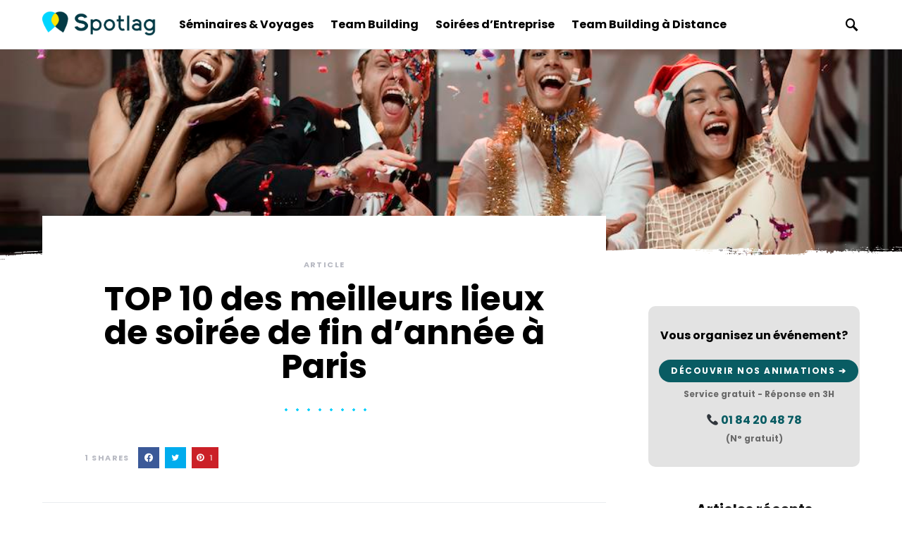

--- FILE ---
content_type: text/html; charset=UTF-8
request_url: https://www.blog.spotlag.com/2022/top-10-des-meilleurs-lieux-de-soiree-de-fin-dannee-a-paris/
body_size: 23386
content:
<!doctype html>
<html lang="fr-FR" prefix="og: http://ogp.me/ns#">
<head>
	<meta charset="UTF-8">
	<meta name="viewport" content="width=device-width, initial-scale=1">
	<link rel="profile" href="https://gmpg.org/xfn/11">

	<title>TOP 10 des meilleurs lieux de soirées d&#039;entreprise pour la fin d&#039;année</title>

<!-- This site is optimized with the Yoast SEO Premium plugin v9.6.1 - https://yoast.com/wordpress/plugins/seo/ -->
<meta name="description" content="Nous vous présentons aujourd&#039;hui les meilleurs lieux de Paris pour votre soirée de fin d&#039;année d&#039;entreprise. Devis gratuit avec Spotlag"/>
<link rel="canonical" href="https://www.blog.spotlag.com/2022/top-10-des-meilleurs-lieux-de-soiree-de-fin-dannee-a-paris/" />
<meta property="og:locale" content="fr_FR" />
<meta property="og:type" content="article" />
<meta property="og:title" content="TOP 10 des meilleurs lieux de soirées d&#039;entreprise pour la fin d&#039;année" />
<meta property="og:description" content="Nous vous présentons aujourd&#039;hui les meilleurs lieux de Paris pour votre soirée de fin d&#039;année d&#039;entreprise. Devis gratuit avec Spotlag" />
<meta property="og:url" content="https://www.blog.spotlag.com/2022/top-10-des-meilleurs-lieux-de-soiree-de-fin-dannee-a-paris/" />
<meta property="og:site_name" content="Blog Spotlag" />
<meta property="article:publisher" content="https://facebook.com/spotlag.fr" />
<meta property="article:section" content="Article" />
<meta property="article:published_time" content="2022-09-21T16:03:34+02:00" />
<meta property="article:modified_time" content="2022-09-21T16:16:27+02:00" />
<meta property="og:updated_time" content="2022-09-21T16:16:27+02:00" />
<meta property="og:image" content="https://www.blog.spotlag.com/wp-content/uploads/2022/09/front-view-friends-celebrating-at-new-year-s-eve-party.jpg" />
<meta property="og:image:secure_url" content="https://www.blog.spotlag.com/wp-content/uploads/2022/09/front-view-friends-celebrating-at-new-year-s-eve-party.jpg" />
<meta property="og:image:width" content="1024" />
<meta property="og:image:height" content="667" />
<meta name="twitter:card" content="summary_large_image" />
<meta name="twitter:description" content="Nous vous présentons aujourd&#039;hui les meilleurs lieux de Paris pour votre soirée de fin d&#039;année d&#039;entreprise. Devis gratuit avec Spotlag" />
<meta name="twitter:title" content="TOP 10 des meilleurs lieux de soirées d&#039;entreprise pour la fin d&#039;année" />
<meta name="twitter:image" content="https://www.blog.spotlag.com/wp-content/uploads/2022/09/front-view-friends-celebrating-at-new-year-s-eve-party.jpg" />
<script type='application/ld+json'>{"@context":"https://schema.org","@type":"Organization","url":"https://www.blog.spotlag.com/","sameAs":["https://facebook.com/spotlag.fr","https://www.instagram.com/spotlag/","https://www.linkedin.com/company/spotlag","https://www.youtube.com/channel/UCixsr1XnWX7B7Zp55R7b6lg"],"@id":"https://www.blog.spotlag.com/#organization","name":"Spotlag","logo":"https://www.spotlag.com/blog/wp-content/uploads/2019/03/Logo-Final-2018-vertical.png"}</script>
<script type='application/ld+json'>{"@context":"https://schema.org","@type":"BreadcrumbList","itemListElement":[{"@type":"ListItem","position":1,"item":{"@id":"https://www.blog.spotlag.com/","name":"Accueil"}},{"@type":"ListItem","position":2,"item":{"@id":"https://www.blog.spotlag.com/2022/top-10-des-meilleurs-lieux-de-soiree-de-fin-dannee-a-paris/","name":"TOP 10 des meilleurs lieux de soir\u00e9e de fin d&#8217;ann\u00e9e \u00e0 Paris"}}]}</script>
<!-- / Yoast SEO Premium plugin. -->

<link rel='dns-prefetch' href='//s.w.org' />
<link rel="alternate" type="application/rss+xml" title="Blog Spotlag &raquo; Flux" href="https://www.blog.spotlag.com/feed/" />
<link rel="alternate" type="application/rss+xml" title="Blog Spotlag &raquo; Flux des commentaires" href="https://www.blog.spotlag.com/comments/feed/" />
<link rel="alternate" type="application/rss+xml" title="Blog Spotlag &raquo; TOP 10 des meilleurs lieux de soirée de fin d&#8217;année à Paris Flux des commentaires" href="https://www.blog.spotlag.com/2022/top-10-des-meilleurs-lieux-de-soiree-de-fin-dannee-a-paris/feed/" />
		<script type="text/javascript">
			window._wpemojiSettings = {"baseUrl":"https:\/\/s.w.org\/images\/core\/emoji\/13.0.1\/72x72\/","ext":".png","svgUrl":"https:\/\/s.w.org\/images\/core\/emoji\/13.0.1\/svg\/","svgExt":".svg","source":{"concatemoji":"https:\/\/www.blog.spotlag.com\/wp-includes\/js\/wp-emoji-release.min.js?ver=5.6.16"}};
			!function(e,a,t){var n,r,o,i=a.createElement("canvas"),p=i.getContext&&i.getContext("2d");function s(e,t){var a=String.fromCharCode;p.clearRect(0,0,i.width,i.height),p.fillText(a.apply(this,e),0,0);e=i.toDataURL();return p.clearRect(0,0,i.width,i.height),p.fillText(a.apply(this,t),0,0),e===i.toDataURL()}function c(e){var t=a.createElement("script");t.src=e,t.defer=t.type="text/javascript",a.getElementsByTagName("head")[0].appendChild(t)}for(o=Array("flag","emoji"),t.supports={everything:!0,everythingExceptFlag:!0},r=0;r<o.length;r++)t.supports[o[r]]=function(e){if(!p||!p.fillText)return!1;switch(p.textBaseline="top",p.font="600 32px Arial",e){case"flag":return s([127987,65039,8205,9895,65039],[127987,65039,8203,9895,65039])?!1:!s([55356,56826,55356,56819],[55356,56826,8203,55356,56819])&&!s([55356,57332,56128,56423,56128,56418,56128,56421,56128,56430,56128,56423,56128,56447],[55356,57332,8203,56128,56423,8203,56128,56418,8203,56128,56421,8203,56128,56430,8203,56128,56423,8203,56128,56447]);case"emoji":return!s([55357,56424,8205,55356,57212],[55357,56424,8203,55356,57212])}return!1}(o[r]),t.supports.everything=t.supports.everything&&t.supports[o[r]],"flag"!==o[r]&&(t.supports.everythingExceptFlag=t.supports.everythingExceptFlag&&t.supports[o[r]]);t.supports.everythingExceptFlag=t.supports.everythingExceptFlag&&!t.supports.flag,t.DOMReady=!1,t.readyCallback=function(){t.DOMReady=!0},t.supports.everything||(n=function(){t.readyCallback()},a.addEventListener?(a.addEventListener("DOMContentLoaded",n,!1),e.addEventListener("load",n,!1)):(e.attachEvent("onload",n),a.attachEvent("onreadystatechange",function(){"complete"===a.readyState&&t.readyCallback()})),(n=t.source||{}).concatemoji?c(n.concatemoji):n.wpemoji&&n.twemoji&&(c(n.twemoji),c(n.wpemoji)))}(window,document,window._wpemojiSettings);
		</script>
		<style type="text/css">
img.wp-smiley,
img.emoji {
	display: inline !important;
	border: none !important;
	box-shadow: none !important;
	height: 1em !important;
	width: 1em !important;
	margin: 0 .07em !important;
	vertical-align: -0.1em !important;
	background: none !important;
	padding: 0 !important;
}
</style>
	<link rel='alternate stylesheet' id='powerkit-icons-css'  href='https://www.blog.spotlag.com/wp-content/plugins/powerkit/assets/fonts/powerkit-icons.woff?ver=2.8.6' type='text/css' as='font' type='font/wof' crossorigin />
<link rel='stylesheet' id='powerkit-css'  href='https://www.blog.spotlag.com/wp-content/plugins/powerkit/assets/css/powerkit.css?ver=2.8.6' type='text/css' media='all' />
<link rel='stylesheet' id='wp-block-library-css'  href='https://www.blog.spotlag.com/wp-includes/css/dist/block-library/style.min.css?ver=5.6.16' type='text/css' media='all' />
<link rel='stylesheet' id='fontawsome-css-css'  href='https://www.blog.spotlag.com/wp-content/plugins/accesspress-social-login-lite/css/font-awesome/font-awesome.min.css?ver=3.4.5' type='text/css' media='all' />
<link rel='stylesheet' id='apsl-frontend-css-css'  href='https://www.blog.spotlag.com/wp-content/plugins/accesspress-social-login-lite/css/frontend.css?ver=3.4.5' type='text/css' media='all' />
<link rel='stylesheet' id='dashicons-css'  href='https://www.blog.spotlag.com/wp-includes/css/dashicons.min.css?ver=5.6.16' type='text/css' media='all' />
<link rel='stylesheet' id='post-views-counter-frontend-css'  href='https://www.blog.spotlag.com/wp-content/plugins/post-views-counter/css/frontend.min.css?ver=1.3.13' type='text/css' media='all' />
<link rel='stylesheet' id='powerkit-author-box-css'  href='https://www.blog.spotlag.com/wp-content/plugins/powerkit/modules/author-box/public/css/public-powerkit-author-box.css?ver=2.8.6' type='text/css' media='all' />
<link rel='stylesheet' id='powerkit-basic-elements-css'  href='https://www.blog.spotlag.com/wp-content/plugins/powerkit/modules/basic-elements/public/css/public-powerkit-basic-elements.css?ver=2.8.6' type='text/css' media='screen' />
<link rel='stylesheet' id='powerkit-coming-soon-css'  href='https://www.blog.spotlag.com/wp-content/plugins/powerkit/modules/coming-soon/public/css/public-powerkit-coming-soon.css?ver=2.8.6' type='text/css' media='all' />
<link rel='stylesheet' id='powerkit-content-formatting-css'  href='https://www.blog.spotlag.com/wp-content/plugins/powerkit/modules/content-formatting/public/css/public-powerkit-content-formatting.css?ver=2.8.6' type='text/css' media='all' />
<link rel='stylesheet' id='powerkit-сontributors-css'  href='https://www.blog.spotlag.com/wp-content/plugins/powerkit/modules/contributors/public/css/public-powerkit-contributors.css?ver=2.8.6' type='text/css' media='all' />
<link rel='stylesheet' id='powerkit-facebook-css'  href='https://www.blog.spotlag.com/wp-content/plugins/powerkit/modules/facebook/public/css/public-powerkit-facebook.css?ver=2.8.6' type='text/css' media='all' />
<link rel='stylesheet' id='powerkit-featured-categories-css'  href='https://www.blog.spotlag.com/wp-content/plugins/powerkit/modules/featured-categories/public/css/public-powerkit-featured-categories.css?ver=2.8.6' type='text/css' media='all' />
<link rel='stylesheet' id='powerkit-inline-posts-css'  href='https://www.blog.spotlag.com/wp-content/plugins/powerkit/modules/inline-posts/public/css/public-powerkit-inline-posts.css?ver=2.8.6' type='text/css' media='all' />
<link rel='stylesheet' id='powerkit-instagram-css'  href='https://www.blog.spotlag.com/wp-content/plugins/powerkit/modules/instagram/public/css/public-powerkit-instagram.css?ver=2.8.6' type='text/css' media='all' />
<link rel='stylesheet' id='powerkit-justified-gallery-css'  href='https://www.blog.spotlag.com/wp-content/plugins/powerkit/modules/justified-gallery/public/css/public-powerkit-justified-gallery.css?ver=2.8.6' type='text/css' media='all' />
<link rel='stylesheet' id='glightbox-css'  href='https://www.blog.spotlag.com/wp-content/plugins/powerkit/modules/lightbox/public/css/glightbox.min.css?ver=2.8.6' type='text/css' media='all' />
<link rel='stylesheet' id='powerkit-lightbox-css'  href='https://www.blog.spotlag.com/wp-content/plugins/powerkit/modules/lightbox/public/css/public-powerkit-lightbox.css?ver=2.8.6' type='text/css' media='all' />
<link rel='stylesheet' id='powerkit-opt-in-forms-css'  href='https://www.blog.spotlag.com/wp-content/plugins/powerkit/modules/opt-in-forms/public/css/public-powerkit-opt-in-forms.css?ver=2.8.6' type='text/css' media='all' />
<link rel='stylesheet' id='powerkit-pinterest-css'  href='https://www.blog.spotlag.com/wp-content/plugins/powerkit/modules/pinterest/public/css/public-powerkit-pinterest.css?ver=2.8.6' type='text/css' media='all' />
<link rel='stylesheet' id='powerkit-scroll-to-top-css'  href='https://www.blog.spotlag.com/wp-content/plugins/powerkit/modules/scroll-to-top/public/css/public-powerkit-scroll-to-top.css?ver=2.8.6' type='text/css' media='all' />
<link rel='stylesheet' id='powerkit-share-buttons-css'  href='https://www.blog.spotlag.com/wp-content/plugins/powerkit/modules/share-buttons/public/css/public-powerkit-share-buttons.css?ver=2.8.6' type='text/css' media='all' />
<link rel='stylesheet' id='powerkit-slider-gallery-css'  href='https://www.blog.spotlag.com/wp-content/plugins/powerkit/modules/slider-gallery/public/css/public-powerkit-slider-gallery.css?ver=2.8.6' type='text/css' media='all' />
<link rel='stylesheet' id='powerkit-social-links-css'  href='https://www.blog.spotlag.com/wp-content/plugins/powerkit/modules/social-links/public/css/public-powerkit-social-links.css?ver=2.8.6' type='text/css' media='all' />
<link rel='stylesheet' id='powerkit-table-of-contents-css'  href='https://www.blog.spotlag.com/wp-content/plugins/powerkit/modules/table-of-contents/public/css/public-powerkit-table-of-contents.css?ver=2.8.6' type='text/css' media='all' />
<link rel='stylesheet' id='powerkit-twitter-css'  href='https://www.blog.spotlag.com/wp-content/plugins/powerkit/modules/twitter/public/css/public-powerkit-twitter.css?ver=2.8.6' type='text/css' media='all' />
<link rel='stylesheet' id='powerkit-widget-about-css'  href='https://www.blog.spotlag.com/wp-content/plugins/powerkit/modules/widget-about/public/css/public-powerkit-widget-about.css?ver=2.8.6' type='text/css' media='all' />
<link rel='stylesheet' id='csco-custom-fonts-css'  href='https://www.blog.spotlag.com/wp-content/themes/overflow/css/custom-fonts-async.css?ver=1.3.5' type='text/css' media='all' />
<link rel='stylesheet' id='csco-styles-css'  href='https://www.blog.spotlag.com/wp-content/themes/overflow/style.css?ver=1.3.5' type='text/css' media='all' />
<style id='csco-styles-inline-css' type='text/css'>
.searchwp-live-search-no-min-chars:after { content: "Continue typing" }
		.design-heading-stroke-zigzag .title-stroke:after,
		.design-title-stroke-zigzag .title-stroke-block:after {
			background: url("data:image/svg+xml,%3Csvg width='490px' height='11px' viewBox='0 0 490 11' version='1.1' xmlns='http://www.w3.org/2000/svg' xmlns:xlink='http://www.w3.org/1999/xlink'%3E%3Cg id='zigzag-wrap' stroke='none' stroke-width='1' fill='none' fill-rule='evenodd'%3E%3Cg id='widget-zigzag' stroke='%2301cffd' stroke-width='2'%3E%3Cpolyline id='zigzag' points='0 0 7.36925 7 14.7385 0 22.106 7 29.47525 0 36.84275 7 44.21025 0 51.5795 7 58.94875 0 66.318 7 73.68725 0 81.05475 7 88.424 0 95.79325 7 103.1625 0 110.5335 7 117.90275 0 125.27025 7 132.6395 0 140.00875 7 147.37975 0 154.749 7 162.12 0 163 0 170.36925 7 177.7385 0 185.106 7 192.47525 0 199.84275 7 207.21025 0 214.5795 7 221.94875 0 229.318 7 236.68725 0 244.05475 7 251.424 0 258.79325 7 266.1625 0 273.5335 7 280.90275 0 288.27025 7 295.6395 0 303.00875 7 310.37975 0 317.749 7 325.12 0 326 0 333.36925 7 340.7385 0 348.106 7 355.47525 0 362.84275 7 370.21025 0 377.5795 7 384.94875 0 392.318 7 399.68725 0 407.05475 7 414.424 0 421.79325 7 429.1625 0 436.5335 7 443.90275 0 451.27025 7 458.6395 0 466.00875 7 473.37975 0 480.749 7 488.12 0'%3E%3C/polyline%3E%3C/g%3E%3C/g%3E%3C/svg%3E") repeat-x 0 center;
			background-size: 490px 13px;
		}
		.design-heading-stroke-wave .title-stroke:after,
		.design-title-stroke-wave .title-stroke-block:after {
			background: url("data:image/svg+xml,%3Csvg width='366px' height='7px' viewBox='0 0 366 7' version='1.1' xmlns='http://www.w3.org/2000/svg' xmlns:xlink='http://www.w3.org/1999/xlink'%3E%3Cg stroke='none' stroke-width='1' fill='none' fill-rule='evenodd'%3E%3Cpath d='M0,1 C4.67536714,1 4.67536714,6 9.35073428,6 C14.0261014,6 14.0261014,1 18.7014686,1 L19.2857143,1 C23.9610814,1 23.9610814,6 28.6364486,6 C33.3118157,6 33.3118157,1 37.9871829,1 L38.5714286,1 C43.2467957,1 43.2467957,6 47.9221629,6 C52.59753,6 52.59753,1 57.2728971,1 L57.8571429,1 C62.53251,1 62.53251,6 67.2078771,6 C71.8832443,6 71.8832443,1 76.5586114,1 L77.1428571,1 C81.8182243,1 81.8182243,6 86.4935914,6 C91.1689586,6 91.1689586,1 95.8443257,1 L96.4285714,1 C101.103939,1 101.103939,6 105.779306,6 C110.454673,6 110.454673,1 115.13004,1 L115.714286,1 C120.389653,1 120.389653,6 125.06502,6 C129.740387,6 129.740387,1 134.415754,1 L135,1 C139.675367,1 139.675367,6 144.350734,6 C149.026101,6 149.026101,1 153.701469,1 L154.285714,1 C158.961081,1 158.961081,6 163.636449,6 C168.311816,6 168.311816,1 172.987183,1 L173.571429,1 C178.246796,1 178.246796,6 182.922163,6 C187.59753,6 187.59753,1 192.272897,1 L192.857143,1 C197.53251,1 197.53251,6 202.207877,6 C206.883244,6 206.883244,1 211.558611,1 L212.142857,1 C216.818224,1 216.818224,6 221.493591,6 C226.168959,6 226.168959,1 230.844326,1 L231.428571,1 C236.103939,1 236.103939,6 240.779306,6 C245.454673,6 245.454673,1 250.13004,1 L250.714286,1 C255.389653,1 255.389653,6 260.06502,6 C264.740387,6 264.740387,1 269.415754,1 L270,1 C274.675367,1 274.675367,6 279.350734,6 C284.026101,6 284.026101,1 288.701469,1 L289.285714,1 C293.961081,1 293.961081,6 298.636449,6 C303.311816,6 303.311816,1 307.987183,1 L308.571429,1 C313.246796,1 313.246796,6 317.922163,6 C322.59753,6 322.59753,1 327.272897,1 L327.857143,1 C332.53251,1 332.53251,6 337.207877,6 C341.883244,6 341.883244,1 346.558611,1 L347.142857,1 C351.818224,1 351.818224,6 356.493591,6 C361.168959,6 361.168959,1 365.844326,1' stroke='%2301cffd' stroke-width='2' fill-rule='nonzero'%3E%3C/path%3E%3C/g%3E%3C/svg%3E") repeat-x 0 center;
			background-size: 366px 7px;
		}
		.design-heading-stroke-brush .title-stroke:after,
		.design-title-stroke-brush .title-stroke-block:after {
			background: url("data:image/svg+xml,%3Csvg width='300px' height='18px' viewBox='0 0 300 18' version='1.1' xmlns='http://www.w3.org/2000/svg' xmlns:xlink='http://www.w3.org/1999/xlink'%3E%3Cg stroke='none' stroke-width='1' fill='none' fill-rule='evenodd'%3E%3Cg transform='translate(-810.000000, -704.000000)' fill='%2301cffd' fill-rule='nonzero'%3E%3Cg id='content'%3E%3Cg transform='translate(560.000000, 531.000000)'%3E%3Cg id='stroke' transform='translate(250.000000, 173.000000)'%3E%3Cpath d='M256.097561,2.72718996 C250.023068,3.71275742 244.561866,4.90123583 237.392212,5.62591779 C236.676707,5.77085419 235.099676,6.77091529 237.523632,6.40857431 C216.832391,9.68413676 194.914571,9.08989756 174.106513,9.53920037 C176.253029,10.0609714 180.151802,9.80008588 183.393478,9.82907316 C138.272848,11.3943862 94.9044754,9.94502227 53.5804032,15.1337451 C36.4958928,17.2932973 24.0402626,18.3223457 10.5332779,16.9164627 C2.75033428,16.1048189 -5.16402865,9.62616221 4.37117245,5.71287963 C13.9063735,1.79959705 41.022558,1.91554616 57.5813911,1.29231968 C126.269884,-1.25856082 199.119989,0.364726771 256.097561,2.72718996 Z' id='Shape'%3E%3C/path%3E%3Cpath d='M294.032432,7.40292078 C292.719275,7.2993566 291.391528,7.24017707 290.063781,7.19579242 L289.844921,7.19579242 C282.257793,6.95907429 274.451806,7.50648497 267.010585,6.30809944 C272.511252,6.18974037 275.852507,6.75194593 282.359928,6.55961245 C281.820074,6.55961245 281.046771,6.55961245 280.973818,6.85551011 C283.614722,5.89384271 288.094046,7.86156216 289.728196,6.4264585 C290.428546,6.4264585 290.092962,6.95907429 289.728196,7.19579242 L289.917874,7.19579242 C291.654159,7.04784359 294.368017,7.44730543 295.258045,6.85551011 C292.806819,5.98261201 288.094046,6.47084315 285.467732,5.71630412 C289.523927,5.61273994 290.866265,5.71630412 292.442053,5.58315017 C290.661997,5.15409856 294.251292,5.58315017 293.813573,5.0357395 C287.165879,4.3811854 280.478862,4.23775856 273.809818,4.60668789 C273.809818,4.19243116 274.991659,4.38476464 274.714437,3.79296932 C271.762617,3.99467781 268.797921,3.87065973 265.872515,3.42309724 C266.689591,3.26035353 268.615554,3.68940514 268.644735,3.1124047 C266.120556,3.1124047 265.726609,2.84609681 264.004915,3.46748189 C266.105966,2.52060938 258.766878,2.96445587 260.284304,3.27514841 C261.34942,3.45268701 263.88819,2.72773774 263.552605,3.74858467 C261.699595,3.24555865 258.081119,3.74858467 256.563693,3.08281493 C258.022756,2.66855821 259.642316,3.82255909 259.350504,2.77212239 C254.652321,3.12719958 247.605046,2.10635265 245.401861,2.77212239 C246.218936,2.90527634 248.115718,2.40225031 248.203262,2.97925075 C245.445633,3.63022561 241.374847,2.3282759 244.468061,2.52060938 C242.758372,2.33901762 241.030581,2.45915324 239.36134,2.87568657 C239.463474,2.46142985 240.0471,2.4170452 238.879849,2.35786566 C232.551321,2.05768558 226.209327,2.26050232 219.91203,2.96445587 C219.91203,2.5058145 219.532673,2.29868613 218.963639,2.19512195 L218.000657,2.3282759 C217.869341,3.60063584 217.738026,4.87299578 217.548347,6.13056084 C217.548347,6.61879198 216.67291,7.61004915 216.585366,8.11307517 C244.307564,6.63358687 260.269713,7.93553657 280.623643,8.11307517 C280.545219,8.07494442 280.485412,8.00617712 280.457908,7.92251199 C280.430405,7.83884686 280.43756,7.74744615 280.477736,7.66922868 C283.285494,7.68235381 286.088896,7.89493428 288.867349,8.30540865 C287.525011,8.54212678 283.775219,8.03910076 285.146738,8.30540865 C288.415039,8.79363979 292.879772,7.81717751 296.308571,8.63089608 C292.850591,8.92679374 289.830331,8.63089608 287.96273,9.3114607 C291.858428,9.3114607 297.621727,10.2583332 300,8.03910076 C298.643071,8.51253701 292.690094,7.2993566 294.032432,7.40292078 Z M284.679838,5.71630412 L280.959227,5.71630412 C281.03218,5.49438087 280.769549,5.4647911 280.492327,5.4647911 C279.17917,5.27245763 284.081622,5.39081669 284.679838,5.71630412 Z M270.220523,4.1628414 C270.36643,4.91738043 266.2081,3.9853028 264.180002,4.26640558 C265.770381,3.39350748 268.002747,4.45873906 270.220523,4.1628414 Z M226.536176,4.1628414 C224.829072,4.1628414 223.3846,4.28120046 222.815565,4.1628414 C219.605626,3.86694374 223.734775,3.8077642 223.267875,3.8965335 C226.034841,3.50936401 228.821291,3.28214195 231.613715,3.21596888 C231.453218,3.67461026 231.993072,3.70420002 232.562106,3.73378979 C230.388102,5.19848321 227.09062,2.68335309 226.536176,4.1628414 Z M233.043597,4.04448233 C234.270579,3.78478851 235.537226,3.78478851 236.764208,4.04448233 C235.541929,4.35752351 234.260883,4.34733543 233.043597,4.01489257 L233.043597,4.04448233 Z M237.683417,3.95571303 C237.187336,3.08281493 242.556688,4.69545719 241.841747,3.34912283 C243.052769,3.24555865 244.161657,3.21596888 243.723938,4.10366186 C244.657739,3.26035353 246.321071,4.51791859 250.23136,3.9853028 C247.984403,3.61543072 243.884435,3.64502049 249.282969,3.46748189 C250.674394,3.60769262 252.072251,3.67189656 253.47048,3.65981537 C253.47048,4.25161069 251.500744,3.8077642 250.69826,3.97050792 C251.705013,4.53271347 257.730944,4.19243116 253.95197,3.97050792 C256.797143,3.03843028 264.165412,4.69545719 255.80498,3.97050792 C258.095709,5.0357395 263.42129,4.26640558 266.529094,4.82861113 C256.840915,5.27245763 247.152737,4.36996976 237.683417,3.92612327 L237.683417,3.95571303 Z'%3E%3C/path%3E%3C/g%3E%3C/g%3E%3C/g%3E%3C/g%3E%3C/g%3E%3C/svg%3E") repeat-x 0 center;
			background-size: contain;
		}
		
</style>
<link rel='stylesheet' id='login-with-ajax-css'  href='https://www.blog.spotlag.com/wp-content/plugins/login-with-ajax/templates/widget.css?ver=4.1' type='text/css' media='all' />
<link rel='stylesheet' id='searchwp-live-search-css'  href='https://www.blog.spotlag.com/wp-content/plugins/searchwp-live-ajax-search/assets/styles/style.css?ver=1.7.4' type='text/css' media='all' />
<link rel='stylesheet' id='elementor-icons-css'  href='https://www.blog.spotlag.com/wp-content/plugins/elementor/assets/lib/eicons/css/elementor-icons.min.css?ver=5.15.0' type='text/css' media='all' />
<link rel='stylesheet' id='elementor-frontend-legacy-css'  href='https://www.blog.spotlag.com/wp-content/plugins/elementor/assets/css/frontend-legacy.min.css?ver=3.6.0' type='text/css' media='all' />
<link rel='stylesheet' id='elementor-frontend-css'  href='https://www.blog.spotlag.com/wp-content/plugins/elementor/assets/css/frontend.min.css?ver=3.6.0' type='text/css' media='all' />
<link rel='stylesheet' id='elementor-post-244-css'  href='https://www.blog.spotlag.com/wp-content/uploads/elementor/css/post-244.css?ver=1681829815' type='text/css' media='all' />
<link rel='stylesheet' id='font-awesome-5-all-css'  href='https://www.blog.spotlag.com/wp-content/plugins/elementor/assets/lib/font-awesome/css/all.min.css?ver=3.6.0' type='text/css' media='all' />
<link rel='stylesheet' id='font-awesome-4-shim-css'  href='https://www.blog.spotlag.com/wp-content/plugins/elementor/assets/lib/font-awesome/css/v4-shims.min.css?ver=3.6.0' type='text/css' media='all' />
<link rel='stylesheet' id='elementor-global-css'  href='https://www.blog.spotlag.com/wp-content/uploads/elementor/css/global.css?ver=1681829815' type='text/css' media='all' />
<link rel='stylesheet' id='elementor-post-1236-css'  href='https://www.blog.spotlag.com/wp-content/uploads/elementor/css/post-1236.css?ver=1681829313' type='text/css' media='all' />
<link rel='stylesheet' id='csco_child_css-css'  href='https://www.blog.spotlag.com/wp-content/themes/overflow-child/style.css?ver=1.0.0' type='text/css' media='all' />
<link rel='stylesheet' id='google-fonts-1-css'  href='https://fonts.googleapis.com/css?family=Roboto%3A100%2C100italic%2C200%2C200italic%2C300%2C300italic%2C400%2C400italic%2C500%2C500italic%2C600%2C600italic%2C700%2C700italic%2C800%2C800italic%2C900%2C900italic%7CRoboto+Slab%3A100%2C100italic%2C200%2C200italic%2C300%2C300italic%2C400%2C400italic%2C500%2C500italic%2C600%2C600italic%2C700%2C700italic%2C800%2C800italic%2C900%2C900italic&#038;display=auto&#038;ver=5.6.16' type='text/css' media='all' />
<script type='text/javascript' id='jquery-core-js-extra'>
/* <![CDATA[ */
var csco_mega_menu = {"rest_url":"https:\/\/www.blog.spotlag.com\/wp-json\/csco\/v1\/menu-posts"};
/* ]]> */
</script>
<script type='text/javascript' src='https://www.blog.spotlag.com/wp-includes/js/jquery/jquery.min.js?ver=3.5.1' id='jquery-core-js'></script>
<script type='text/javascript' src='https://www.blog.spotlag.com/wp-includes/js/jquery/jquery-migrate.min.js?ver=3.3.2' id='jquery-migrate-js'></script>
<script type='text/javascript' src='https://www.blog.spotlag.com/wp-content/plugins/accesspress-social-login-lite/js/frontend.js?ver=3.4.5' id='apsl-frontend-js-js'></script>
<script type='text/javascript' id='login-with-ajax-js-extra'>
/* <![CDATA[ */
var LWA = {"ajaxurl":"https:\/\/www.blog.spotlag.com\/wp-admin\/admin-ajax.php","off":""};
/* ]]> */
</script>
<script type='text/javascript' src='https://www.blog.spotlag.com/wp-content/plugins/login-with-ajax/templates/login-with-ajax.legacy.min.js?ver=4.1' id='login-with-ajax-js'></script>
<script type='text/javascript' src='https://www.blog.spotlag.com/wp-content/plugins/elementor/assets/lib/font-awesome/js/v4-shims.min.js?ver=3.6.0' id='font-awesome-4-shim-js'></script>
<link rel="https://api.w.org/" href="https://www.blog.spotlag.com/wp-json/" /><link rel="alternate" type="application/json" href="https://www.blog.spotlag.com/wp-json/wp/v2/posts/1236" /><link rel="EditURI" type="application/rsd+xml" title="RSD" href="https://www.blog.spotlag.com/xmlrpc.php?rsd" />
<link rel="wlwmanifest" type="application/wlwmanifest+xml" href="https://www.blog.spotlag.com/wp-includes/wlwmanifest.xml" /> 
<meta name="generator" content="WordPress 5.6.16" />
<link rel='shortlink' href='https://www.blog.spotlag.com/?p=1236' />
<link rel="alternate" type="application/json+oembed" href="https://www.blog.spotlag.com/wp-json/oembed/1.0/embed?url=https%3A%2F%2Fwww.blog.spotlag.com%2F2022%2Ftop-10-des-meilleurs-lieux-de-soiree-de-fin-dannee-a-paris%2F" />
<link rel="alternate" type="text/xml+oembed" href="https://www.blog.spotlag.com/wp-json/oembed/1.0/embed?url=https%3A%2F%2Fwww.blog.spotlag.com%2F2022%2Ftop-10-des-meilleurs-lieux-de-soiree-de-fin-dannee-a-paris%2F&#038;format=xml" />
<style type="text/css">.blue-message {
background: none repeat scroll 0 0 #3399ff;
color: #ffffff;
text-shadow: none;
font-size: 14px;
line-height: 24px;
padding: 10px;
} 
.green-message {
background: none repeat scroll 0 0 #8cc14c;
color: #ffffff;
text-shadow: none;
font-size: 14px;
line-height: 24px;
padding: 10px;
} 
.orange-message {
background: none repeat scroll 0 0 #faa732;
color: #ffffff;
text-shadow: none;
font-size: 14px;
line-height: 24px;
padding: 10px;
} 
.red-message {
background: none repeat scroll 0 0 #da4d31;
color: #ffffff;
text-shadow: none;
font-size: 14px;
line-height: 24px;
padding: 10px;
} 
.grey-message {
background: none repeat scroll 0 0 #53555c;
color: #ffffff;
text-shadow: none;
font-size: 14px;
line-height: 24px;
padding: 10px;
} 
.left-block {
background: none repeat scroll 0 0px, radial-gradient(ellipse at center center, #ffffff 0%, #f2f2f2 100%) repeat scroll 0 0 rgba(0, 0, 0, 0);
color: #8b8e97;
padding: 10px;
margin: 10px;
float: left;
} 
.right-block {
background: none repeat scroll 0 0px, radial-gradient(ellipse at center center, #ffffff 0%, #f2f2f2 100%) repeat scroll 0 0 rgba(0, 0, 0, 0);
color: #8b8e97;
padding: 10px;
margin: 10px;
float: right;
} 
.blockquotes {
background: none;
border-left: 5px solid #f1f1f1;
color: #8B8E97;
font-size: 14px;
font-style: italic;
line-height: 22px;
padding-left: 15px;
padding: 10px;
width: 60%;
float: left;
} 
</style><link rel="icon" href="https://www.blog.spotlag.com/wp-content/uploads/2019/11/cropped-Logo-Spotlag-solo-2-32x32.png" sizes="32x32" />
<link rel="icon" href="https://www.blog.spotlag.com/wp-content/uploads/2019/11/cropped-Logo-Spotlag-solo-2-192x192.png" sizes="192x192" />
<link rel="apple-touch-icon" href="https://www.blog.spotlag.com/wp-content/uploads/2019/11/cropped-Logo-Spotlag-solo-2-180x180.png" />
<meta name="msapplication-TileImage" content="https://www.blog.spotlag.com/wp-content/uploads/2019/11/cropped-Logo-Spotlag-solo-2-270x270.png" />
		<style type="text/css" id="wp-custom-css">
			/*Hauteur header pages articles */
#page > div > div > div > section > div {height: 300px; }
		</style>
		<style id="kirki-inline-styles">a:hover, .entry-content a, .must-log-in a, blockquote:before, .cs-bg-dark .pk-social-links-scheme-bold:not(.pk-social-links-scheme-light-rounded) .pk-social-links-link .pk-social-links-icon, .navbar-follow-title, .subscribe-title, .trending-title{color:#01cffd;}.cs-bg-dark .pk-social-links-scheme-light-rounded .pk-social-links-link:hover .pk-social-links-icon, article .cs-overlay .post-categories a:hover, .post-format-icon > a:hover, .cs-list-articles > li > a:hover:before, .design-heading-stroke-line .title-stroke:after, .design-title-stroke-line .title-stroke-block:after, .pk-bg-primary, .pk-button-primary, .pk-badge-primary, h2.pk-heading-numbered:before, .pk-post-item .pk-post-thumbnail a:hover .pk-post-number, .cs-trending-post .cs-post-thumbnail a:hover .cs-post-number, .cs-video-tools .cs-player-control:hover{background-color:#01cffd;}.design-border-radius .pk-widget-posts-template-default .pk-post-item .pk-post-thumbnail a:hover:after, .cs-trending-post .cs-post-thumbnail a:hover:after, .navbar-follow-instagram .navbar-follow-avatar-link:hover:after, .widget .pk-instagram-feed .pk-avatar-link:hover:after, .widget .pk-twitter-link:hover:after{background:linear-gradient(-45deg, #01cffd, #FFFFFF);}.design-heading-stroke-dotted .title-stroke:after, .design-title-stroke-dotted .title-stroke-block:after{background-image:radial-gradient(circle, #01cffd 1.5px, transparent 2px);}.cs-overlay-background:after, .cs-overlay-hover:hover .cs-overlay-background:after, .cs-overlay-hover:focus .cs-overlay-background:after, .gallery-type-justified .gallery-item > .caption, .pk-zoom-icon-popup:after, .pk-widget-posts .pk-post-thumbnail:hover a:after{background-color:rgba(53,53,53,0.89);}.navbar-primary, .offcanvas-header{background-color:#FFFFFF;}.navbar-nav .sub-menu, .navbar-nav .cs-mega-menu-has-categories .cs-mm-categories, .navbar-primary .navbar-dropdown-container{background-color:#105c64;}.navbar-nav > li.menu-item-has-children > .sub-menu:after, .navbar-primary .navbar-dropdown-container:after{border-bottom-color:#105c64;}button, input[type="button"], input[type="reset"], input[type="submit"], .wp-block-button:not(.is-style-squared) .wp-block-button__link, .button, .archive-wrap .more-link, .pk-button, .pk-scroll-to-top, .cs-overlay .post-categories a, .site-search [type="search"], .subcategories .cs-nav-link, .post-header .pk-share-buttons-wrap .pk-share-buttons-link, .pk-dropcap-borders:first-letter, .pk-dropcap-bg-inverse:first-letter, .pk-dropcap-bg-light:first-letter, .widget-area .pk-subscribe-with-name input[type="text"], .widget-area .pk-subscribe-with-name button, .widget-area .pk-subscribe-with-bg input[type="text"], .widget-area .pk-subscribe-with-bg button, .footer-instagram .instagram-username{-webkit-border-radius:30px;-moz-border-radius:30px;border-radius:30px;}.cs-input-group input[type="search"], .pk-subscribe-form-wrap input[type="text"]:first-child{border-top-left-radius:30px;border-bottom-left-radius:30px;}body{font-family:Poppins;font-size:1rem;font-weight:400;letter-spacing:0px;}.cs-font-primary, button, .button, input[type="button"], input[type="reset"], input[type="submit"], .no-comments, .text-action, .cs-link-more, .archive-wrap .more-link, .share-total, .nav-links, .comment-reply-link, .post-tags a, .post-sidebar-tags a, .tagcloud a, .meta-author a, .post-categories a, .read-more, .navigation.pagination .nav-links > span, .navigation.pagination .nav-links > a, .subcategories .cs-nav-link, .entry-meta-details .pk-share-buttons-count, .entry-meta-details .pk-share-buttons-label, .pk-font-primary, .navbar-dropdown-btn-follow, .footer-instagram .instagram-username, .navbar-follow-instagram .navbar-follow-text, .navbar-follow-youtube .navbar-follow-text, .navbar-follow-facebook .navbar-follow-text, .pk-twitter-counters .number, .pk-instagram-counters .number, .navbar-follow .navbar-follow-counters .number{font-family:Poppins;font-size:0.6875rem;font-weight:400;letter-spacing:0.125em;text-transform:uppercase;}input[type="text"], input[type="email"], input[type="url"], input[type="password"], input[type="search"], input[type="number"], input[type="tel"], input[type="range"], input[type="date"], input[type="month"], input[type="week"], input[type="time"], input[type="datetime"], input[type="datetime-local"], input[type="color"], select, textarea, label, .cs-font-secondary, .post-meta, .archive-count, .page-subtitle, .site-description, figcaption, .wp-block-image figcaption, .wp-block-audio figcaption, .wp-block-embed figcaption, .wp-block-pullquote cite, .wp-block-pullquote footer, .wp-block-pullquote .wp-block-pullquote__citation, .post-format-icon, .comment-metadata, .says, .logged-in-as, .must-log-in, .wp-caption-text, .widget_rss ul li .rss-date, blockquote cite, .wp-block-quote cite, div[class*="meta-"], span[class*="meta-"], .navbar-brand .tagline, small, .post-sidebar-shares .total-shares, .cs-breadcrumbs, .cs-homepage-category-count, .navbar-follow-counters, .searchwp-live-search-no-results em, .searchwp-live-search-no-min-chars:after, .pk-font-secondary, .pk-instagram-counters, .pk-twitter-counters, .pk-post-item .pk-post-number, .footer-copyright, .cs-trending-posts .cs-post-number, .pk-instagram-item .pk-instagram-data .pk-meta, .navbar-follow-button .navbar-follow-text{font-family:Poppins;font-size:0.75rem;font-weight:400;letter-spacing:0px;text-transform:none;}.entry-content{font-family:Poppins;font-size:inherit;font-weight:400;letter-spacing:inherit;}.navbar-follow-title, .subscribe-title, .trending-title{font-family:Poppins;font-size:1.25rem;font-weight:400;letter-spacing:0px;line-height:1;text-transform:none;}.site-title{font-family:Poppins;}.footer-title{font-family:Poppins;}h1, h2, h3, h4, h5, h6, .h1, .h2, .h3, .h4, .h5, .h6, .comment-author .fn, blockquote, .pk-font-heading, .post-sidebar-date .reader-text, .wp-block-quote, .wp-block-cover .wp-block-cover-image-text, .wp-block-cover .wp-block-cover-text, .wp-block-cover h2, .wp-block-cover-image .wp-block-cover-image-text, .wp-block-cover-image .wp-block-cover-text, .wp-block-cover-image h2, .wp-block-pullquote p, p.has-drop-cap:not(:focus):first-letter, .pk-font-heading{font-family:Poppins;}.title-block, .pk-font-block{font-family:Poppins;}.navbar-nav > li > a, .cs-mega-menu-child > a, .widget_archive li, .widget_categories li, .widget_meta li a, .widget_nav_menu .menu > li > a, .widget_pages .page_item a{font-family:Poppins;}.navbar-nav .sub-menu > li > a, .widget_categories .children li a, .widget_nav_menu .sub-menu > li > a{font-family:Poppins;}.navbar-primary .navbar-wrap, .navbar-primary .navbar-content{height:70px;}.offcanvas-header{flex:0 0 70px;}.post-sidebar-shares{top:calc( 70px + 20px );}.admin-bar .post-sidebar-shares{top:calc( 70px + 52px );}.header-large .post-sidebar-shares{top:calc( 70px * 2 + 52px );}.header-large.admin-bar .post-sidebar-shares{top:calc( 70px * 2 + 52px );}@media (max-width: 599px){.pk-subscribe-with-name input[type="text"], .pk-subscribe-with-bg input[type="text"]{-webkit-border-radius:30px;-moz-border-radius:30px;border-radius:30px;}}/* devanagari */
@font-face {
  font-family: 'Poppins';
  font-style: italic;
  font-weight: 400;
  font-display: swap;
  src: url(https://www.blog.spotlag.com/wp-content/fonts/poppins/font) format('woff');
  unicode-range: U+0900-097F, U+1CD0-1CF9, U+200C-200D, U+20A8, U+20B9, U+20F0, U+25CC, U+A830-A839, U+A8E0-A8FF, U+11B00-11B09;
}
/* latin-ext */
@font-face {
  font-family: 'Poppins';
  font-style: italic;
  font-weight: 400;
  font-display: swap;
  src: url(https://www.blog.spotlag.com/wp-content/fonts/poppins/font) format('woff');
  unicode-range: U+0100-02BA, U+02BD-02C5, U+02C7-02CC, U+02CE-02D7, U+02DD-02FF, U+0304, U+0308, U+0329, U+1D00-1DBF, U+1E00-1E9F, U+1EF2-1EFF, U+2020, U+20A0-20AB, U+20AD-20C0, U+2113, U+2C60-2C7F, U+A720-A7FF;
}
/* latin */
@font-face {
  font-family: 'Poppins';
  font-style: italic;
  font-weight: 400;
  font-display: swap;
  src: url(https://www.blog.spotlag.com/wp-content/fonts/poppins/font) format('woff');
  unicode-range: U+0000-00FF, U+0131, U+0152-0153, U+02BB-02BC, U+02C6, U+02DA, U+02DC, U+0304, U+0308, U+0329, U+2000-206F, U+20AC, U+2122, U+2191, U+2193, U+2212, U+2215, U+FEFF, U+FFFD;
}
/* devanagari */
@font-face {
  font-family: 'Poppins';
  font-style: italic;
  font-weight: 700;
  font-display: swap;
  src: url(https://www.blog.spotlag.com/wp-content/fonts/poppins/font) format('woff');
  unicode-range: U+0900-097F, U+1CD0-1CF9, U+200C-200D, U+20A8, U+20B9, U+20F0, U+25CC, U+A830-A839, U+A8E0-A8FF, U+11B00-11B09;
}
/* latin-ext */
@font-face {
  font-family: 'Poppins';
  font-style: italic;
  font-weight: 700;
  font-display: swap;
  src: url(https://www.blog.spotlag.com/wp-content/fonts/poppins/font) format('woff');
  unicode-range: U+0100-02BA, U+02BD-02C5, U+02C7-02CC, U+02CE-02D7, U+02DD-02FF, U+0304, U+0308, U+0329, U+1D00-1DBF, U+1E00-1E9F, U+1EF2-1EFF, U+2020, U+20A0-20AB, U+20AD-20C0, U+2113, U+2C60-2C7F, U+A720-A7FF;
}
/* latin */
@font-face {
  font-family: 'Poppins';
  font-style: italic;
  font-weight: 700;
  font-display: swap;
  src: url(https://www.blog.spotlag.com/wp-content/fonts/poppins/font) format('woff');
  unicode-range: U+0000-00FF, U+0131, U+0152-0153, U+02BB-02BC, U+02C6, U+02DA, U+02DC, U+0304, U+0308, U+0329, U+2000-206F, U+20AC, U+2122, U+2191, U+2193, U+2212, U+2215, U+FEFF, U+FFFD;
}
/* devanagari */
@font-face {
  font-family: 'Poppins';
  font-style: normal;
  font-weight: 400;
  font-display: swap;
  src: url(https://www.blog.spotlag.com/wp-content/fonts/poppins/font) format('woff');
  unicode-range: U+0900-097F, U+1CD0-1CF9, U+200C-200D, U+20A8, U+20B9, U+20F0, U+25CC, U+A830-A839, U+A8E0-A8FF, U+11B00-11B09;
}
/* latin-ext */
@font-face {
  font-family: 'Poppins';
  font-style: normal;
  font-weight: 400;
  font-display: swap;
  src: url(https://www.blog.spotlag.com/wp-content/fonts/poppins/font) format('woff');
  unicode-range: U+0100-02BA, U+02BD-02C5, U+02C7-02CC, U+02CE-02D7, U+02DD-02FF, U+0304, U+0308, U+0329, U+1D00-1DBF, U+1E00-1E9F, U+1EF2-1EFF, U+2020, U+20A0-20AB, U+20AD-20C0, U+2113, U+2C60-2C7F, U+A720-A7FF;
}
/* latin */
@font-face {
  font-family: 'Poppins';
  font-style: normal;
  font-weight: 400;
  font-display: swap;
  src: url(https://www.blog.spotlag.com/wp-content/fonts/poppins/font) format('woff');
  unicode-range: U+0000-00FF, U+0131, U+0152-0153, U+02BB-02BC, U+02C6, U+02DA, U+02DC, U+0304, U+0308, U+0329, U+2000-206F, U+20AC, U+2122, U+2191, U+2193, U+2212, U+2215, U+FEFF, U+FFFD;
}
/* devanagari */
@font-face {
  font-family: 'Poppins';
  font-style: normal;
  font-weight: 700;
  font-display: swap;
  src: url(https://www.blog.spotlag.com/wp-content/fonts/poppins/font) format('woff');
  unicode-range: U+0900-097F, U+1CD0-1CF9, U+200C-200D, U+20A8, U+20B9, U+20F0, U+25CC, U+A830-A839, U+A8E0-A8FF, U+11B00-11B09;
}
/* latin-ext */
@font-face {
  font-family: 'Poppins';
  font-style: normal;
  font-weight: 700;
  font-display: swap;
  src: url(https://www.blog.spotlag.com/wp-content/fonts/poppins/font) format('woff');
  unicode-range: U+0100-02BA, U+02BD-02C5, U+02C7-02CC, U+02CE-02D7, U+02DD-02FF, U+0304, U+0308, U+0329, U+1D00-1DBF, U+1E00-1E9F, U+1EF2-1EFF, U+2020, U+20A0-20AB, U+20AD-20C0, U+2113, U+2C60-2C7F, U+A720-A7FF;
}
/* latin */
@font-face {
  font-family: 'Poppins';
  font-style: normal;
  font-weight: 700;
  font-display: swap;
  src: url(https://www.blog.spotlag.com/wp-content/fonts/poppins/font) format('woff');
  unicode-range: U+0000-00FF, U+0131, U+0152-0153, U+02BB-02BC, U+02C6, U+02DA, U+02DC, U+0304, U+0308, U+0329, U+2000-206F, U+20AC, U+2122, U+2191, U+2193, U+2212, U+2215, U+FEFF, U+FFFD;
}/* devanagari */
@font-face {
  font-family: 'Poppins';
  font-style: italic;
  font-weight: 400;
  font-display: swap;
  src: url(https://www.blog.spotlag.com/wp-content/fonts/poppins/font) format('woff');
  unicode-range: U+0900-097F, U+1CD0-1CF9, U+200C-200D, U+20A8, U+20B9, U+20F0, U+25CC, U+A830-A839, U+A8E0-A8FF, U+11B00-11B09;
}
/* latin-ext */
@font-face {
  font-family: 'Poppins';
  font-style: italic;
  font-weight: 400;
  font-display: swap;
  src: url(https://www.blog.spotlag.com/wp-content/fonts/poppins/font) format('woff');
  unicode-range: U+0100-02BA, U+02BD-02C5, U+02C7-02CC, U+02CE-02D7, U+02DD-02FF, U+0304, U+0308, U+0329, U+1D00-1DBF, U+1E00-1E9F, U+1EF2-1EFF, U+2020, U+20A0-20AB, U+20AD-20C0, U+2113, U+2C60-2C7F, U+A720-A7FF;
}
/* latin */
@font-face {
  font-family: 'Poppins';
  font-style: italic;
  font-weight: 400;
  font-display: swap;
  src: url(https://www.blog.spotlag.com/wp-content/fonts/poppins/font) format('woff');
  unicode-range: U+0000-00FF, U+0131, U+0152-0153, U+02BB-02BC, U+02C6, U+02DA, U+02DC, U+0304, U+0308, U+0329, U+2000-206F, U+20AC, U+2122, U+2191, U+2193, U+2212, U+2215, U+FEFF, U+FFFD;
}
/* devanagari */
@font-face {
  font-family: 'Poppins';
  font-style: italic;
  font-weight: 700;
  font-display: swap;
  src: url(https://www.blog.spotlag.com/wp-content/fonts/poppins/font) format('woff');
  unicode-range: U+0900-097F, U+1CD0-1CF9, U+200C-200D, U+20A8, U+20B9, U+20F0, U+25CC, U+A830-A839, U+A8E0-A8FF, U+11B00-11B09;
}
/* latin-ext */
@font-face {
  font-family: 'Poppins';
  font-style: italic;
  font-weight: 700;
  font-display: swap;
  src: url(https://www.blog.spotlag.com/wp-content/fonts/poppins/font) format('woff');
  unicode-range: U+0100-02BA, U+02BD-02C5, U+02C7-02CC, U+02CE-02D7, U+02DD-02FF, U+0304, U+0308, U+0329, U+1D00-1DBF, U+1E00-1E9F, U+1EF2-1EFF, U+2020, U+20A0-20AB, U+20AD-20C0, U+2113, U+2C60-2C7F, U+A720-A7FF;
}
/* latin */
@font-face {
  font-family: 'Poppins';
  font-style: italic;
  font-weight: 700;
  font-display: swap;
  src: url(https://www.blog.spotlag.com/wp-content/fonts/poppins/font) format('woff');
  unicode-range: U+0000-00FF, U+0131, U+0152-0153, U+02BB-02BC, U+02C6, U+02DA, U+02DC, U+0304, U+0308, U+0329, U+2000-206F, U+20AC, U+2122, U+2191, U+2193, U+2212, U+2215, U+FEFF, U+FFFD;
}
/* devanagari */
@font-face {
  font-family: 'Poppins';
  font-style: normal;
  font-weight: 400;
  font-display: swap;
  src: url(https://www.blog.spotlag.com/wp-content/fonts/poppins/font) format('woff');
  unicode-range: U+0900-097F, U+1CD0-1CF9, U+200C-200D, U+20A8, U+20B9, U+20F0, U+25CC, U+A830-A839, U+A8E0-A8FF, U+11B00-11B09;
}
/* latin-ext */
@font-face {
  font-family: 'Poppins';
  font-style: normal;
  font-weight: 400;
  font-display: swap;
  src: url(https://www.blog.spotlag.com/wp-content/fonts/poppins/font) format('woff');
  unicode-range: U+0100-02BA, U+02BD-02C5, U+02C7-02CC, U+02CE-02D7, U+02DD-02FF, U+0304, U+0308, U+0329, U+1D00-1DBF, U+1E00-1E9F, U+1EF2-1EFF, U+2020, U+20A0-20AB, U+20AD-20C0, U+2113, U+2C60-2C7F, U+A720-A7FF;
}
/* latin */
@font-face {
  font-family: 'Poppins';
  font-style: normal;
  font-weight: 400;
  font-display: swap;
  src: url(https://www.blog.spotlag.com/wp-content/fonts/poppins/font) format('woff');
  unicode-range: U+0000-00FF, U+0131, U+0152-0153, U+02BB-02BC, U+02C6, U+02DA, U+02DC, U+0304, U+0308, U+0329, U+2000-206F, U+20AC, U+2122, U+2191, U+2193, U+2212, U+2215, U+FEFF, U+FFFD;
}
/* devanagari */
@font-face {
  font-family: 'Poppins';
  font-style: normal;
  font-weight: 700;
  font-display: swap;
  src: url(https://www.blog.spotlag.com/wp-content/fonts/poppins/font) format('woff');
  unicode-range: U+0900-097F, U+1CD0-1CF9, U+200C-200D, U+20A8, U+20B9, U+20F0, U+25CC, U+A830-A839, U+A8E0-A8FF, U+11B00-11B09;
}
/* latin-ext */
@font-face {
  font-family: 'Poppins';
  font-style: normal;
  font-weight: 700;
  font-display: swap;
  src: url(https://www.blog.spotlag.com/wp-content/fonts/poppins/font) format('woff');
  unicode-range: U+0100-02BA, U+02BD-02C5, U+02C7-02CC, U+02CE-02D7, U+02DD-02FF, U+0304, U+0308, U+0329, U+1D00-1DBF, U+1E00-1E9F, U+1EF2-1EFF, U+2020, U+20A0-20AB, U+20AD-20C0, U+2113, U+2C60-2C7F, U+A720-A7FF;
}
/* latin */
@font-face {
  font-family: 'Poppins';
  font-style: normal;
  font-weight: 700;
  font-display: swap;
  src: url(https://www.blog.spotlag.com/wp-content/fonts/poppins/font) format('woff');
  unicode-range: U+0000-00FF, U+0131, U+0152-0153, U+02BB-02BC, U+02C6, U+02DA, U+02DC, U+0304, U+0308, U+0329, U+2000-206F, U+20AC, U+2122, U+2191, U+2193, U+2212, U+2215, U+FEFF, U+FFFD;
}/* devanagari */
@font-face {
  font-family: 'Poppins';
  font-style: italic;
  font-weight: 400;
  font-display: swap;
  src: url(https://www.blog.spotlag.com/wp-content/fonts/poppins/font) format('woff');
  unicode-range: U+0900-097F, U+1CD0-1CF9, U+200C-200D, U+20A8, U+20B9, U+20F0, U+25CC, U+A830-A839, U+A8E0-A8FF, U+11B00-11B09;
}
/* latin-ext */
@font-face {
  font-family: 'Poppins';
  font-style: italic;
  font-weight: 400;
  font-display: swap;
  src: url(https://www.blog.spotlag.com/wp-content/fonts/poppins/font) format('woff');
  unicode-range: U+0100-02BA, U+02BD-02C5, U+02C7-02CC, U+02CE-02D7, U+02DD-02FF, U+0304, U+0308, U+0329, U+1D00-1DBF, U+1E00-1E9F, U+1EF2-1EFF, U+2020, U+20A0-20AB, U+20AD-20C0, U+2113, U+2C60-2C7F, U+A720-A7FF;
}
/* latin */
@font-face {
  font-family: 'Poppins';
  font-style: italic;
  font-weight: 400;
  font-display: swap;
  src: url(https://www.blog.spotlag.com/wp-content/fonts/poppins/font) format('woff');
  unicode-range: U+0000-00FF, U+0131, U+0152-0153, U+02BB-02BC, U+02C6, U+02DA, U+02DC, U+0304, U+0308, U+0329, U+2000-206F, U+20AC, U+2122, U+2191, U+2193, U+2212, U+2215, U+FEFF, U+FFFD;
}
/* devanagari */
@font-face {
  font-family: 'Poppins';
  font-style: italic;
  font-weight: 700;
  font-display: swap;
  src: url(https://www.blog.spotlag.com/wp-content/fonts/poppins/font) format('woff');
  unicode-range: U+0900-097F, U+1CD0-1CF9, U+200C-200D, U+20A8, U+20B9, U+20F0, U+25CC, U+A830-A839, U+A8E0-A8FF, U+11B00-11B09;
}
/* latin-ext */
@font-face {
  font-family: 'Poppins';
  font-style: italic;
  font-weight: 700;
  font-display: swap;
  src: url(https://www.blog.spotlag.com/wp-content/fonts/poppins/font) format('woff');
  unicode-range: U+0100-02BA, U+02BD-02C5, U+02C7-02CC, U+02CE-02D7, U+02DD-02FF, U+0304, U+0308, U+0329, U+1D00-1DBF, U+1E00-1E9F, U+1EF2-1EFF, U+2020, U+20A0-20AB, U+20AD-20C0, U+2113, U+2C60-2C7F, U+A720-A7FF;
}
/* latin */
@font-face {
  font-family: 'Poppins';
  font-style: italic;
  font-weight: 700;
  font-display: swap;
  src: url(https://www.blog.spotlag.com/wp-content/fonts/poppins/font) format('woff');
  unicode-range: U+0000-00FF, U+0131, U+0152-0153, U+02BB-02BC, U+02C6, U+02DA, U+02DC, U+0304, U+0308, U+0329, U+2000-206F, U+20AC, U+2122, U+2191, U+2193, U+2212, U+2215, U+FEFF, U+FFFD;
}
/* devanagari */
@font-face {
  font-family: 'Poppins';
  font-style: normal;
  font-weight: 400;
  font-display: swap;
  src: url(https://www.blog.spotlag.com/wp-content/fonts/poppins/font) format('woff');
  unicode-range: U+0900-097F, U+1CD0-1CF9, U+200C-200D, U+20A8, U+20B9, U+20F0, U+25CC, U+A830-A839, U+A8E0-A8FF, U+11B00-11B09;
}
/* latin-ext */
@font-face {
  font-family: 'Poppins';
  font-style: normal;
  font-weight: 400;
  font-display: swap;
  src: url(https://www.blog.spotlag.com/wp-content/fonts/poppins/font) format('woff');
  unicode-range: U+0100-02BA, U+02BD-02C5, U+02C7-02CC, U+02CE-02D7, U+02DD-02FF, U+0304, U+0308, U+0329, U+1D00-1DBF, U+1E00-1E9F, U+1EF2-1EFF, U+2020, U+20A0-20AB, U+20AD-20C0, U+2113, U+2C60-2C7F, U+A720-A7FF;
}
/* latin */
@font-face {
  font-family: 'Poppins';
  font-style: normal;
  font-weight: 400;
  font-display: swap;
  src: url(https://www.blog.spotlag.com/wp-content/fonts/poppins/font) format('woff');
  unicode-range: U+0000-00FF, U+0131, U+0152-0153, U+02BB-02BC, U+02C6, U+02DA, U+02DC, U+0304, U+0308, U+0329, U+2000-206F, U+20AC, U+2122, U+2191, U+2193, U+2212, U+2215, U+FEFF, U+FFFD;
}
/* devanagari */
@font-face {
  font-family: 'Poppins';
  font-style: normal;
  font-weight: 700;
  font-display: swap;
  src: url(https://www.blog.spotlag.com/wp-content/fonts/poppins/font) format('woff');
  unicode-range: U+0900-097F, U+1CD0-1CF9, U+200C-200D, U+20A8, U+20B9, U+20F0, U+25CC, U+A830-A839, U+A8E0-A8FF, U+11B00-11B09;
}
/* latin-ext */
@font-face {
  font-family: 'Poppins';
  font-style: normal;
  font-weight: 700;
  font-display: swap;
  src: url(https://www.blog.spotlag.com/wp-content/fonts/poppins/font) format('woff');
  unicode-range: U+0100-02BA, U+02BD-02C5, U+02C7-02CC, U+02CE-02D7, U+02DD-02FF, U+0304, U+0308, U+0329, U+1D00-1DBF, U+1E00-1E9F, U+1EF2-1EFF, U+2020, U+20A0-20AB, U+20AD-20C0, U+2113, U+2C60-2C7F, U+A720-A7FF;
}
/* latin */
@font-face {
  font-family: 'Poppins';
  font-style: normal;
  font-weight: 700;
  font-display: swap;
  src: url(https://www.blog.spotlag.com/wp-content/fonts/poppins/font) format('woff');
  unicode-range: U+0000-00FF, U+0131, U+0152-0153, U+02BB-02BC, U+02C6, U+02DA, U+02DC, U+0304, U+0308, U+0329, U+2000-206F, U+20AC, U+2122, U+2191, U+2193, U+2212, U+2215, U+FEFF, U+FFFD;
}</style></head>

<body data-rsssl=1 class="post-template-default single single-post postid-1236 single-format-gallery wp-embed-responsive header-default navbar-sticky-enabled navbar-smart-enabled sticky-sidebar-enabled stick-to-bottom block-align-enabled design-text-alignment-center design-border-radius design-edge-enabled design-edge-brush design-heading-stroke-dotted design-title-stroke-dotted elementor-default elementor-kit-244 elementor-page elementor-page-1236">

	<div class="site-overlay"></div>

	<div class="offcanvas">

		<div class="offcanvas-header">

			
			<nav class="navbar navbar-offcanvas">

									<a class="navbar-brand" href="https://www.blog.spotlag.com/" rel="home">
						<img src="https://www.blog.spotlag.com/wp-content/uploads/2019/11/Logo-Spotlag-2019-fonce.png"  alt="Blog Spotlag" >					</a>
					
				<button type="button" class="toggle-offcanvas">
					<i class="cs-icon cs-icon-x"></i>
				</button>

			</nav>

			
		</div>

		<aside class="offcanvas-sidebar">
			<div class="offcanvas-inner widget-area">
				<div class="widget widget_nav_menu cs-d-lg-none"><div class="menu-principal-container"><ul id="menu-principal" class="menu"><li id="menu-item-392" class="menu-item menu-item-type-custom menu-item-object-custom menu-item-392"><a href="https://www.spotlag.com/seminaire/">Séminaires &#038; Voyages</a></li>
<li id="menu-item-391" class="menu-item menu-item-type-custom menu-item-object-custom menu-item-391"><a href="https://www.spotlag.com/team-building/">Team Building</a></li>
<li id="menu-item-393" class="menu-item menu-item-type-custom menu-item-object-custom menu-item-393"><a href="https://www.spotlag.com/team-building-soiree-entreprise/">Soirées d&#8217;Entreprise</a></li>
<li id="menu-item-65" class="menu-item menu-item-type-custom menu-item-object-custom menu-item-65"><a href="https://www.spotlag.com/team-building-virtuel/">Team Building à Distance</a></li>
</ul></div></div>
							</div>
		</aside>
	</div>

<div id="page" class="site">

	
	<div class="site-inner">

		
		<header id="masthead" class="site-header">
			

<nav class="navbar navbar-primary">

	
	<div class="navbar-wrap ">

		<div class="navbar-container">

			<div class="navbar-content">

						<button type="button" class="navbar-toggle-offcanvas toggle-offcanvas  cs-d-lg-none">
			<i class="cs-icon cs-icon-menu"></i>
		</button>
				<div class="navbar-brand">
							<a href="https://www.blog.spotlag.com/" rel="home">
					<img src="https://www.blog.spotlag.com/wp-content/uploads/2019/11/Logo-Spotlag-2019-fonce.png"  alt="Blog Spotlag" >				</a>
						</div>
		<ul id="menu-principal-1" class="navbar-nav  cs-navbar-nav-submenu-dark"><li class="menu-item menu-item-type-custom menu-item-object-custom menu-item-392"><a href="https://www.spotlag.com/seminaire/">Séminaires &#038; Voyages</a></li>
<li class="menu-item menu-item-type-custom menu-item-object-custom menu-item-391"><a href="https://www.spotlag.com/team-building/">Team Building</a></li>
<li class="menu-item menu-item-type-custom menu-item-object-custom menu-item-393"><a href="https://www.spotlag.com/team-building-soiree-entreprise/">Soirées d&#8217;Entreprise</a></li>
<li class="menu-item menu-item-type-custom menu-item-object-custom menu-item-65"><a href="https://www.spotlag.com/team-building-virtuel/">Team Building à Distance</a></li>
</ul>		<button type="button" class="navbar-toggle-search toggle-search">
			<i class="cs-icon cs-icon-search"></i>
		</button>
		
			</div><!-- .navbar-content -->

		</div><!-- .navbar-container -->

	</div><!-- .navbar-wrap -->

	
<div class="site-search-wrap" id="search">
	<div class="site-search">
		<div class="cs-container">
			<div class="search-form-wrap">
				
<form role="search" method="get" class="search-form" action="https://www.blog.spotlag.com/">
	<label class="sr-only">Search for:</label>
	<div class="cs-input-group">
		<input type="search" value="" name="s" data-swplive="true" data-swpengine="default" data-swpconfig="default" class="search-field" placeholder="Rechercher un article" required>
		<button type="submit" class="search-submit">Rechercher</button>
	</div>
</form>
				<span class="search-close"></span>
			</div>
		</div>
	</div>
</div>

</nav><!-- .navbar -->
		</header><!-- #masthead -->

		
		<div class="site-primary">

			
			<div class="site-content sidebar-enabled sidebar-right post-sidebar-enabled">

							<section class="post-media post-media-large">
				<div class="cs-overlay cs-overlay-ratio cs-ratio-wide cs-overlay-transparent">
					<div class="cs-overlay-background">
						<img width="1024" height="667" src="https://www.blog.spotlag.com/wp-content/uploads/2022/09/front-view-friends-celebrating-at-new-year-s-eve-party.jpg" class="pk-lazyload-disabled wp-post-image" alt="" loading="lazy" srcset="https://www.blog.spotlag.com/wp-content/uploads/2022/09/front-view-friends-celebrating-at-new-year-s-eve-party.jpg 1024w, https://www.blog.spotlag.com/wp-content/uploads/2022/09/front-view-friends-celebrating-at-new-year-s-eve-party-300x195.jpg 300w, https://www.blog.spotlag.com/wp-content/uploads/2022/09/front-view-friends-celebrating-at-new-year-s-eve-party-768x500.jpg 768w, https://www.blog.spotlag.com/wp-content/uploads/2022/09/front-view-friends-celebrating-at-new-year-s-eve-party-380x248.jpg 380w, https://www.blog.spotlag.com/wp-content/uploads/2022/09/front-view-friends-celebrating-at-new-year-s-eve-party-800x521.jpg 800w" sizes="(max-width: 1024px) 100vw, 1024px" />												<span class="cs-overlay-blank"></span>
					</div>
				</div>
			</section>
			
				<div class="cs-container">

					
					<div id="content" class="main-content">

						
	<div id="primary" class="content-area">

		
		<main id="main" class="site-main">

			
			
				
					
<article id="post-1236" class="entry post-1236 post type-post status-publish format-gallery has-post-thumbnail category-non-classe post_format-post-format-gallery">

	<!-- Full Post Layout -->
	
	
<section class="entry-header entry-header-large entry-header-thumbnail">

	<div class="entry-header-inner">

		
					<div class="entry-inline-meta">
				<div class="meta-category"><ul class="post-categories">
	<li><a href="https://www.blog.spotlag.com/category/non-classe/" rel="category tag">Article</a></li></ul></div>			</div>
		
					<h1 class="entry-title title-stroke">TOP 10 des meilleurs lieux de soirée de fin d&#8217;année à Paris</h1>		
		
		
						<div class="entry-meta-details">
							<div class="pk-share-buttons-wrap pk-share-buttons-layout-default pk-share-buttons-scheme-bold-bg pk-share-buttons-has-counts pk-share-buttons-has-total-counts pk-share-buttons-post_header pk-share-buttons-mode-php pk-share-buttons-mode-rest" data-post-id="1236" data-share-url="https://www.blog.spotlag.com/2022/top-10-des-meilleurs-lieux-de-soiree-de-fin-dannee-a-paris/" >

							<div class="pk-share-buttons-total">
												<div class="pk-share-buttons-title pk-font-primary">Total</div>
							<div class="pk-share-buttons-count pk-font-heading">1</div>
							<div class="pk-share-buttons-label pk-font-secondary">Shares</div>
										</div>
				
			<div class="pk-share-buttons-items">

										<div class="pk-share-buttons-item pk-share-buttons-facebook pk-share-buttons-no-count" data-id="facebook">

							<a href="https://www.facebook.com/sharer.php?u=https://www.blog.spotlag.com/2022/top-10-des-meilleurs-lieux-de-soiree-de-fin-dannee-a-paris/" class="pk-share-buttons-link" target="_blank">

																	<i class="pk-share-buttons-icon pk-icon pk-icon-facebook"></i>
								
								
								
																	<span class="pk-share-buttons-count pk-font-secondary">0</span>
															</a>

							
							
													</div>
											<div class="pk-share-buttons-item pk-share-buttons-twitter pk-share-buttons-no-count" data-id="twitter">

							<a href="https://twitter.com/share?&text=TOP%2010%20des%20meilleurs%20lieux%20de%20soir%C3%A9e%20de%20fin%20d%E2%80%99ann%C3%A9e%20%C3%A0%20Paris&via=spotlag&url=https://www.blog.spotlag.com/2022/top-10-des-meilleurs-lieux-de-soiree-de-fin-dannee-a-paris/" class="pk-share-buttons-link" target="_blank">

																	<i class="pk-share-buttons-icon pk-icon pk-icon-twitter"></i>
								
								
								
																	<span class="pk-share-buttons-count pk-font-secondary">0</span>
															</a>

							
							
													</div>
											<div class="pk-share-buttons-item pk-share-buttons-pinterest pk-share-buttons-item-count" data-id="pinterest">

							<a href="https://pinterest.com/pin/create/bookmarklet/?url=https://www.blog.spotlag.com/2022/top-10-des-meilleurs-lieux-de-soiree-de-fin-dannee-a-paris/&media=https://www.blog.spotlag.com/wp-content/uploads/2022/09/front-view-friends-celebrating-at-new-year-s-eve-party-1024x667.jpg" class="pk-share-buttons-link" target="_blank">

																	<i class="pk-share-buttons-icon pk-icon pk-icon-pinterest"></i>
								
								
								
																	<span class="pk-share-buttons-count pk-font-secondary">1</span>
															</a>

							
							
													</div>
								</div>
		</div>
					</div>
			
	</div>

</section>
			<div class="entry-container">
										<div class="entry-sidebar-wrap">
							<div class="entry-sidebar">
								<div class="post-sidebar-shares">
									<div class="post-sidebar-inner">
										<h5 class="title-block">
											Partage										</h5>

												<div class="pk-share-buttons-wrap pk-share-buttons-layout-simple pk-share-buttons-scheme-bold-bg pk-share-buttons-has-counts pk-share-buttons-has-total-counts pk-share-buttons-post_sidebar pk-share-buttons-mode-php pk-share-buttons-mode-rest" data-post-id="1236" data-share-url="https://www.blog.spotlag.com/2022/top-10-des-meilleurs-lieux-de-soiree-de-fin-dannee-a-paris/" >

							<div class="pk-share-buttons-total">
							<div class="pk-share-buttons-caption cs-font-secondary">
			<span class="pk-share-buttons-count"> 1 </span>
			people shared the story		</div>
						</div>
				
			<div class="pk-share-buttons-items">

										<div class="pk-share-buttons-item pk-share-buttons-facebook pk-share-buttons-no-count" data-id="facebook">

							<a href="https://www.facebook.com/sharer.php?u=https://www.blog.spotlag.com/2022/top-10-des-meilleurs-lieux-de-soiree-de-fin-dannee-a-paris/" class="pk-share-buttons-link" target="_blank">

																	<i class="pk-share-buttons-icon pk-icon pk-icon-facebook"></i>
								
								
								
																	<span class="pk-share-buttons-count pk-font-secondary">0</span>
															</a>

							
							
													</div>
											<div class="pk-share-buttons-item pk-share-buttons-twitter pk-share-buttons-no-count" data-id="twitter">

							<a href="https://twitter.com/share?&text=TOP%2010%20des%20meilleurs%20lieux%20de%20soir%C3%A9e%20de%20fin%20d%E2%80%99ann%C3%A9e%20%C3%A0%20Paris&via=spotlag&url=https://www.blog.spotlag.com/2022/top-10-des-meilleurs-lieux-de-soiree-de-fin-dannee-a-paris/" class="pk-share-buttons-link" target="_blank">

																	<i class="pk-share-buttons-icon pk-icon pk-icon-twitter"></i>
								
								
								
																	<span class="pk-share-buttons-count pk-font-secondary">0</span>
															</a>

							
							
													</div>
											<div class="pk-share-buttons-item pk-share-buttons-pinterest pk-share-buttons-item-count" data-id="pinterest">

							<a href="https://pinterest.com/pin/create/bookmarklet/?url=https://www.blog.spotlag.com/2022/top-10-des-meilleurs-lieux-de-soiree-de-fin-dannee-a-paris/&media=https://www.blog.spotlag.com/wp-content/uploads/2022/09/front-view-friends-celebrating-at-new-year-s-eve-party-1024x667.jpg" class="pk-share-buttons-link" target="_blank">

																	<i class="pk-share-buttons-icon pk-icon pk-icon-pinterest"></i>
								
								
								
																	<span class="pk-share-buttons-count pk-font-secondary">1</span>
															</a>

							
							
													</div>
											<div class="pk-share-buttons-item pk-share-buttons-mail pk-share-buttons-no-count" data-id="mail">

							<a href="mailto:?subject=TOP%2010%20des%20meilleurs%20lieux%20de%20soir%C3%A9e%20de%20fin%20d%E2%80%99ann%C3%A9e%20%C3%A0%20Paris&body=TOP%2010%20des%20meilleurs%20lieux%20de%20soir%C3%A9e%20de%20fin%20d%E2%80%99ann%C3%A9e%20%C3%A0%20Paris%20https://www.blog.spotlag.com/2022/top-10-des-meilleurs-lieux-de-soiree-de-fin-dannee-a-paris/" class="pk-share-buttons-link" target="_blank">

																	<i class="pk-share-buttons-icon pk-icon pk-icon-mail"></i>
								
								
								
																	<span class="pk-share-buttons-count pk-font-secondary">0</span>
															</a>

							
							
													</div>
								</div>
		</div>
										</div>
								</div>
							</div>
						</div>
					
	<!-- Full Post Layout and Full Content -->
	<div class="entry-content-wrap">

		
		<div class="entry-content">

					<div data-elementor-type="wp-post" data-elementor-id="1236" class="elementor elementor-1236">
						<div class="elementor-inner">
				<div class="elementor-section-wrap">
									<section class="elementor-section elementor-top-section elementor-element elementor-element-668f75a elementor-section-boxed elementor-section-height-default elementor-section-height-default" data-id="668f75a" data-element_type="section">
						<div class="elementor-container elementor-column-gap-default">
							<div class="elementor-row">
					<div class="elementor-column elementor-col-100 elementor-top-column elementor-element elementor-element-260c97c" data-id="260c97c" data-element_type="column">
			<div class="elementor-column-wrap elementor-element-populated">
							<div class="elementor-widget-wrap">
						<div class="elementor-element elementor-element-862ba46 elementor-widget elementor-widget-text-editor" data-id="862ba46" data-element_type="widget" data-widget_type="text-editor.default">
				<div class="elementor-widget-container">
								<div class="elementor-text-editor elementor-clearfix">
				<p style="font-weight: 400;">Une soirée de fin d’année en entreprise est l’occasion de réunir vos salariés en dehors du cadre professionnel afin de partager un moment festif et convivial. Ce genre d’événement demande une organisation optimale et nécessite d’être préparé de manière préalable. La fin de l’année approche à grands pas et vous n’avez toujours pas trouvé d’endroit pour organiser <a href="https://www.spotlag.com/soiree-entreprise/">votre soirée de fin d’année</a> ? Pas d’inquiétude, Spotlag a préparé pour vous une sélection de 10 lieux idéals pour une soirée d’entreprise dans Paris.</p>					</div>
						</div>
				</div>
						</div>
					</div>
		</div>
								</div>
					</div>
		</section>
				<section class="elementor-section elementor-top-section elementor-element elementor-element-27f0e6a elementor-section-boxed elementor-section-height-default elementor-section-height-default" data-id="27f0e6a" data-element_type="section">
						<div class="elementor-container elementor-column-gap-default">
							<div class="elementor-row">
					<div class="elementor-column elementor-col-100 elementor-top-column elementor-element elementor-element-30f198b" data-id="30f198b" data-element_type="column">
			<div class="elementor-column-wrap elementor-element-populated">
							<div class="elementor-widget-wrap">
						<div class="elementor-element elementor-element-2c6bef4 elementor-aspect-ratio-169 elementor-widget elementor-widget-video" data-id="2c6bef4" data-element_type="widget" data-settings="{&quot;youtube_url&quot;:&quot;https:\/\/www.youtube.com\/watch?v=qUkwsHS1dko&quot;,&quot;video_type&quot;:&quot;youtube&quot;,&quot;controls&quot;:&quot;yes&quot;,&quot;aspect_ratio&quot;:&quot;169&quot;}" data-widget_type="video.default">
				<div class="elementor-widget-container">
					<div class="elementor-wrapper elementor-fit-aspect-ratio elementor-open-inline">
			<div class="elementor-video"></div>		</div>
				</div>
				</div>
				<div class="elementor-element elementor-element-6fc498a elementor-widget elementor-widget-text-editor" data-id="6fc498a" data-element_type="widget" data-widget_type="text-editor.default">
				<div class="elementor-widget-container">
								<div class="elementor-text-editor elementor-clearfix">
				<p><span style="color: #3e3e3e; font-size: 36px; font-weight: 600; letter-spacing: 0.5px;">Le Marcounet</span></p><p style="font-weight: 400;">Située en plein cœur du Paris historique, cette péniche authentique et pleine de charme saura vous séduire pour votre soirée de fin d’année. L&#8217;emplacement entre le Pont Marie et le Pont Louis Philippe dans le 4ème arrondissement de Paris en fait l&#8217;une des péniches les plus accessibles de la capitale. La pièce principale spacieuse et lumineuse qui se caractérise par son allure atypique et son âme chaleureuse fera de votre soirée de fin d’année un événement mémorable.</p>					</div>
						</div>
				</div>
						</div>
					</div>
		</div>
								</div>
					</div>
		</section>
				<section class="elementor-section elementor-top-section elementor-element elementor-element-73cefbc elementor-section-boxed elementor-section-height-default elementor-section-height-default" data-id="73cefbc" data-element_type="section">
						<div class="elementor-container elementor-column-gap-default">
							<div class="elementor-row">
					<div class="elementor-column elementor-col-100 elementor-top-column elementor-element elementor-element-b26e9f8" data-id="b26e9f8" data-element_type="column">
			<div class="elementor-column-wrap elementor-element-populated">
							<div class="elementor-widget-wrap">
						<div class="elementor-element elementor-element-81932f5 elementor-widget elementor-widget-image" data-id="81932f5" data-element_type="widget" data-widget_type="image.default">
				<div class="elementor-widget-container">
								<div class="elementor-image">
													<a href="https://www.spotlag.com/team-building/chasse-tresor-nautique-saone-lyon/">
							<img width="1024" height="576" src="https://www.blog.spotlag.com/wp-content/uploads/2022/09/le-comptoir-general-1024x576.jpeg" class="attachment-large size-large" alt="" loading="lazy" srcset="https://www.blog.spotlag.com/wp-content/uploads/2022/09/le-comptoir-general.jpeg 1024w, https://www.blog.spotlag.com/wp-content/uploads/2022/09/le-comptoir-general-300x169.jpeg 300w, https://www.blog.spotlag.com/wp-content/uploads/2022/09/le-comptoir-general-768x432.jpeg 768w, https://www.blog.spotlag.com/wp-content/uploads/2022/09/le-comptoir-general-380x214.jpeg 380w, https://www.blog.spotlag.com/wp-content/uploads/2022/09/le-comptoir-general-800x450.jpeg 800w" sizes="(max-width: 1024px) 100vw, 1024px" />								</a>
														</div>
						</div>
				</div>
				<div class="elementor-element elementor-element-b1601e0 elementor-widget elementor-widget-text-editor" data-id="b1601e0" data-element_type="widget" data-widget_type="text-editor.default">
				<div class="elementor-widget-container">
								<div class="elementor-text-editor elementor-clearfix">
				<h2 id="le-comptoir-general"><span style="color: #3e3e3e; font-size: 36px; font-weight: 600; letter-spacing: 0.5px;">Le Comptoir Général</span></h2><p style="font-weight: 400;">Le Comptoir Général, situé au bord du Canal Saint-Martin, vous accueille pour déguster un cocktail au rhum ou partager un plateau de fruits de mer. Disposant d’un cadre convivial et unique, le Comptoir général est un lieu idéal pour une soirée d’entreprise.</p>					</div>
						</div>
				</div>
						</div>
					</div>
		</div>
								</div>
					</div>
		</section>
				<section class="elementor-section elementor-top-section elementor-element elementor-element-95c8fdb elementor-section-boxed elementor-section-height-default elementor-section-height-default" data-id="95c8fdb" data-element_type="section">
						<div class="elementor-container elementor-column-gap-default">
							<div class="elementor-row">
					<div class="elementor-column elementor-col-100 elementor-top-column elementor-element elementor-element-eb6cbc9" data-id="eb6cbc9" data-element_type="column">
			<div class="elementor-column-wrap elementor-element-populated">
							<div class="elementor-widget-wrap">
						<div class="elementor-element elementor-element-7bfff2f elementor-widget elementor-widget-image" data-id="7bfff2f" data-element_type="widget" data-widget_type="image.default">
				<div class="elementor-widget-container">
								<div class="elementor-image">
													<a href="https://www.spotlag.com/team-building/rallye-groupama-stadium-lyon/">
							<img width="768" height="384" src="https://www.blog.spotlag.com/wp-content/uploads/2022/09/gamelle-1-1-768x384.jpeg" class="attachment-medium_large size-medium_large" alt="" loading="lazy" srcset="https://www.blog.spotlag.com/wp-content/uploads/2022/09/gamelle-1-1-768x384.jpeg 768w, https://www.blog.spotlag.com/wp-content/uploads/2022/09/gamelle-1-1-300x150.jpeg 300w, https://www.blog.spotlag.com/wp-content/uploads/2022/09/gamelle-1-1-1024x512.jpeg 1024w, https://www.blog.spotlag.com/wp-content/uploads/2022/09/gamelle-1-1-380x190.jpeg 380w, https://www.blog.spotlag.com/wp-content/uploads/2022/09/gamelle-1-1-800x400.jpeg 800w, https://www.blog.spotlag.com/wp-content/uploads/2022/09/gamelle-1-1-1160x580.jpeg 1160w, https://www.blog.spotlag.com/wp-content/uploads/2022/09/gamelle-1-1.jpeg 1500w" sizes="(max-width: 768px) 100vw, 768px" />								</a>
														</div>
						</div>
				</div>
				<div class="elementor-element elementor-element-ee67365 elementor-widget elementor-widget-text-editor" data-id="ee67365" data-element_type="widget" data-widget_type="text-editor.default">
				<div class="elementor-widget-container">
								<div class="elementor-text-editor elementor-clearfix">
				<p><span style="color: #3e3e3e; font-size: 36px; font-weight: 600; letter-spacing: 0.5px;">La Gamelle</span></p><p style="font-weight: 400;">À quelques pas de Bastille, sous la coulée verte, <a href="https://www.spotlag.com/soiree-entreprise/gamelle/">Gamelle</a> est un bar original et atypique dans lequel la rigolade est au rendez-vous. En effet, le lieu vous met à disposition plusieurs activités amusantes telles qu’une piste de bowling, un babyfoot, un jeu de fléchette ou encore un terrain de pétanque. Avec son ambiance joyeuse et récréative, ce bar est donc un excellent endroit pour une soirée de fin d’année.</p>					</div>
						</div>
				</div>
						</div>
					</div>
		</div>
								</div>
					</div>
		</section>
				<section class="elementor-section elementor-top-section elementor-element elementor-element-ee48ca8 elementor-section-boxed elementor-section-height-default elementor-section-height-default" data-id="ee48ca8" data-element_type="section">
						<div class="elementor-container elementor-column-gap-default">
							<div class="elementor-row">
					<div class="elementor-column elementor-col-100 elementor-top-column elementor-element elementor-element-04f9eeb" data-id="04f9eeb" data-element_type="column">
			<div class="elementor-column-wrap elementor-element-populated">
							<div class="elementor-widget-wrap">
						<div class="elementor-element elementor-element-57815c7 elementor-widget elementor-widget-image" data-id="57815c7" data-element_type="widget" data-widget_type="image.default">
				<div class="elementor-widget-container">
								<div class="elementor-image">
													<a href="https://www.spotlag.com/team-building/jeu-de-piste-traboules-lyon/">
							<img width="768" height="463" src="https://www.blog.spotlag.com/wp-content/uploads/2022/09/riverpalace4-768x463.jpeg" class="attachment-medium_large size-medium_large" alt="" loading="lazy" srcset="https://www.blog.spotlag.com/wp-content/uploads/2022/09/riverpalace4-768x463.jpeg 768w, https://www.blog.spotlag.com/wp-content/uploads/2022/09/riverpalace4-300x181.jpeg 300w, https://www.blog.spotlag.com/wp-content/uploads/2022/09/riverpalace4-380x229.jpeg 380w, https://www.blog.spotlag.com/wp-content/uploads/2022/09/riverpalace4.jpeg 800w" sizes="(max-width: 768px) 100vw, 768px" />								</a>
														</div>
						</div>
				</div>
				<div class="elementor-element elementor-element-be25d7b elementor-widget elementor-widget-text-editor" data-id="be25d7b" data-element_type="widget" data-widget_type="text-editor.default">
				<div class="elementor-widget-container">
								<div class="elementor-text-editor elementor-clearfix">
				<p><span style="color: #3e3e3e; font-size: 36px; font-weight: 600; letter-spacing: 0.5px;">Le River Palace</span></p><p style="font-weight: 400;">Avec son cadre prestigieux, doté de lustres en cristal de Bohème, le River Palace est un endroit parfait pour une soirée de fin d’année réussie. Grâce à ses immenses baies vitrées, vous profiterez d’une vue sublime sur les plus beaux monuments parisiens. Le style élégant et raffiné de ce bateau saura valoriser l’image de votre société et rassembler vos équipes lors d’un moment convivial et chaleureux. Par ailleurs, ils offrent la possibilité d’embarquer dans le port parisien de votre choix (Port de Javel, Port de Debilly, …)</p>					</div>
						</div>
				</div>
						</div>
					</div>
		</div>
								</div>
					</div>
		</section>
				<section class="elementor-section elementor-top-section elementor-element elementor-element-2a65b3f elementor-section-boxed elementor-section-height-default elementor-section-height-default" data-id="2a65b3f" data-element_type="section">
						<div class="elementor-container elementor-column-gap-default">
							<div class="elementor-row">
					<div class="elementor-column elementor-col-100 elementor-top-column elementor-element elementor-element-9b1ba28" data-id="9b1ba28" data-element_type="column">
			<div class="elementor-column-wrap elementor-element-populated">
							<div class="elementor-widget-wrap">
						<div class="elementor-element elementor-element-72af9d4 elementor-widget elementor-widget-image" data-id="72af9d4" data-element_type="widget" data-widget_type="image.default">
				<div class="elementor-widget-container">
								<div class="elementor-image">
													<a href="https://www.spotlag.com/team-building/escape-game-protocol-007-lyon/">
							<img width="640" height="640" src="https://www.blog.spotlag.com/wp-content/uploads/2022/09/instagram-1.jpeg" class="attachment-medium_large size-medium_large" alt="" loading="lazy" srcset="https://www.blog.spotlag.com/wp-content/uploads/2022/09/instagram-1.jpeg 640w, https://www.blog.spotlag.com/wp-content/uploads/2022/09/instagram-1-150x150.jpeg 150w, https://www.blog.spotlag.com/wp-content/uploads/2022/09/instagram-1-300x300.jpeg 300w, https://www.blog.spotlag.com/wp-content/uploads/2022/09/instagram-1-80x80.jpeg 80w, https://www.blog.spotlag.com/wp-content/uploads/2022/09/instagram-1-380x380.jpeg 380w" sizes="(max-width: 640px) 100vw, 640px" />								</a>
														</div>
						</div>
				</div>
				<div class="elementor-element elementor-element-d6acaef elementor-widget elementor-widget-text-editor" data-id="d6acaef" data-element_type="widget" data-widget_type="text-editor.default">
				<div class="elementor-widget-container">
								<div class="elementor-text-editor elementor-clearfix">
				<p><span style="color: #3e3e3e; font-size: 36px; font-weight: 600; letter-spacing: 0.5px;">Le Pavillon Dauphine</span></p><p style="font-weight: 400;">Avec une situation idéale au pied de l’avenue Foch, le Pavillon Dauphine allie parfaitement la nature à la ville. Paré d’une architecture Belle Époque, ce lieu totalement rénové qui marie l’art décoratif au style classique présente un cadre parisien unique pour une fête de fin d’année. Équipés des technologies les plus récentes et entièrement modulable, tous les salons sont baignés de lumière naturelle et s&#8217;ouvrent sur des terrasses privatives.</p>					</div>
						</div>
				</div>
						</div>
					</div>
		</div>
								</div>
					</div>
		</section>
				<section class="elementor-section elementor-top-section elementor-element elementor-element-0eeb751 elementor-section-boxed elementor-section-height-default elementor-section-height-default" data-id="0eeb751" data-element_type="section">
						<div class="elementor-container elementor-column-gap-default">
							<div class="elementor-row">
					<div class="elementor-column elementor-col-100 elementor-top-column elementor-element elementor-element-39f52a1" data-id="39f52a1" data-element_type="column">
			<div class="elementor-column-wrap elementor-element-populated">
							<div class="elementor-widget-wrap">
						<div class="elementor-element elementor-element-4e07b6c elementor-widget elementor-widget-image" data-id="4e07b6c" data-element_type="widget" data-widget_type="image.default">
				<div class="elementor-widget-container">
								<div class="elementor-image">
													<a href="https://www.spotlag.com/team-building/rallye-enigme-2cv-lyon/">
							<img width="800" height="534" src="https://www.blog.spotlag.com/wp-content/uploads/2022/09/chalet-des-iles.jpeg" class="attachment-large size-large" alt="" loading="lazy" srcset="https://www.blog.spotlag.com/wp-content/uploads/2022/09/chalet-des-iles.jpeg 800w, https://www.blog.spotlag.com/wp-content/uploads/2022/09/chalet-des-iles-300x200.jpeg 300w, https://www.blog.spotlag.com/wp-content/uploads/2022/09/chalet-des-iles-768x513.jpeg 768w, https://www.blog.spotlag.com/wp-content/uploads/2022/09/chalet-des-iles-380x254.jpeg 380w" sizes="(max-width: 800px) 100vw, 800px" />								</a>
														</div>
						</div>
				</div>
				<div class="elementor-element elementor-element-77c3238 elementor-widget elementor-widget-text-editor" data-id="77c3238" data-element_type="widget" data-widget_type="text-editor.default">
				<div class="elementor-widget-container">
								<div class="elementor-text-editor elementor-clearfix">
				<h2 id="le-chalet-des-iles"><span style="color: #3e3e3e; font-size: 36px; font-weight: 600; letter-spacing: 0.5px;">Le Chalet des Iles</span></h2><p style="font-weight: 400;">Si vous avez envie d’être dépaysé le temps d’une soirée, <a href="https://www.spotlag.com/soiree-entreprise/le-chalet-des-iles/">Le Chalet des Iles</a> est l’endroit idéal pour cela. Entouré de verdure et d’un lac, vous devrez emprunter une barque pour y accéder. Ce lieu met à disposition des espaces de réception entièrement modulables dans lesquels vous pourrez profiter d’une ambiance conviviale et détendue. En ce qui concerne la cuisine, chaque menu est conçu avec créativité et variété en fonction des attentes des clients et des types de configuration.</p>					</div>
						</div>
				</div>
				<div class="elementor-element elementor-element-78702bd elementor-widget elementor-widget-image" data-id="78702bd" data-element_type="widget" data-widget_type="image.default">
				<div class="elementor-widget-container">
								<div class="elementor-image">
													<a href="https://www.spotlag.com/team-building/dans-la-peau-d-un-chef-lyon/">
							<img width="1024" height="683" src="https://www.blog.spotlag.com/wp-content/uploads/2022/09/contact-cbr-1-1024x683.jpeg" class="attachment-large size-large" alt="" loading="lazy" srcset="https://www.blog.spotlag.com/wp-content/uploads/2022/09/contact-cbr-1.jpeg 1024w, https://www.blog.spotlag.com/wp-content/uploads/2022/09/contact-cbr-1-300x200.jpeg 300w, https://www.blog.spotlag.com/wp-content/uploads/2022/09/contact-cbr-1-768x512.jpeg 768w, https://www.blog.spotlag.com/wp-content/uploads/2022/09/contact-cbr-1-380x253.jpeg 380w, https://www.blog.spotlag.com/wp-content/uploads/2022/09/contact-cbr-1-800x534.jpeg 800w" sizes="(max-width: 1024px) 100vw, 1024px" />								</a>
														</div>
						</div>
				</div>
				<div class="elementor-element elementor-element-2d89ca9 elementor-widget elementor-widget-text-editor" data-id="2d89ca9" data-element_type="widget" data-widget_type="text-editor.default">
				<div class="elementor-widget-container">
								<div class="elementor-text-editor elementor-clearfix">
				<h2 id="le-mississippi"><span style="color: #3e3e3e; font-size: 36px; font-weight: 600; letter-spacing: 0.5px;">Le Mississippi</span></h2><p style="font-weight: 400;">Amarré sur le port de Javel près du quartier de Beaugrenelle, le Mississippi est un bateau de réception atypique qui propose une atmosphère détendue et chaleureuse. Avec une décoration originale dans l’esprit Amérique des années 30, cette péniche constitue un lieu idéal pour une soirée d’entreprise. Disposant de 2 niveaux, vous pourrez profiter d’une vue panoramique sur la belle capitale depuis la salle de réception.</p>					</div>
						</div>
				</div>
				<div class="elementor-element elementor-element-73ab87b elementor-widget elementor-widget-image" data-id="73ab87b" data-element_type="widget" data-widget_type="image.default">
				<div class="elementor-widget-container">
								<div class="elementor-image">
													<a href="https://www.spotlag.com/team-building/centre-realite-virtuelle-lyon/">
							<img width="768" height="513" src="https://www.blog.spotlag.com/wp-content/uploads/2022/09/photo_huge_23ac5a0f-9365-4d35-a131-4d02b7caa2c7-768x513.jpeg" class="attachment-medium_large size-medium_large" alt="" loading="lazy" srcset="https://www.blog.spotlag.com/wp-content/uploads/2022/09/photo_huge_23ac5a0f-9365-4d35-a131-4d02b7caa2c7-768x513.jpeg 768w, https://www.blog.spotlag.com/wp-content/uploads/2022/09/photo_huge_23ac5a0f-9365-4d35-a131-4d02b7caa2c7-300x200.jpeg 300w, https://www.blog.spotlag.com/wp-content/uploads/2022/09/photo_huge_23ac5a0f-9365-4d35-a131-4d02b7caa2c7.jpeg 1024w, https://www.blog.spotlag.com/wp-content/uploads/2022/09/photo_huge_23ac5a0f-9365-4d35-a131-4d02b7caa2c7-380x254.jpeg 380w, https://www.blog.spotlag.com/wp-content/uploads/2022/09/photo_huge_23ac5a0f-9365-4d35-a131-4d02b7caa2c7-800x534.jpeg 800w" sizes="(max-width: 768px) 100vw, 768px" />								</a>
														</div>
						</div>
				</div>
				<div class="elementor-element elementor-element-3bfa65f elementor-widget elementor-widget-text-editor" data-id="3bfa65f" data-element_type="widget" data-widget_type="text-editor.default">
				<div class="elementor-widget-container">
								<div class="elementor-text-editor elementor-clearfix">
				<h2 id="chez-bouboule"><span style="color: #3e3e3e; font-size: 36px; font-weight: 600; letter-spacing: 0.5px;">Chez Bouboule</span></h2><p style="font-weight: 400;">Avec plusieurs bars situés aux quatre coins de Paris, venez partager des parties de pétanque avec vos collègues Chez Bouboule. Avec une ambiance chaleureuse et joviale, Chez Bouboule est un excellent spot pour une soirée de fin d’année.</p>					</div>
						</div>
				</div>
						</div>
					</div>
		</div>
								</div>
					</div>
		</section>
				<section class="elementor-section elementor-top-section elementor-element elementor-element-a652ac1 elementor-section-boxed elementor-section-height-default elementor-section-height-default" data-id="a652ac1" data-element_type="section">
						<div class="elementor-container elementor-column-gap-default">
							<div class="elementor-row">
					<div class="elementor-column elementor-col-100 elementor-top-column elementor-element elementor-element-a493861" data-id="a493861" data-element_type="column">
			<div class="elementor-column-wrap elementor-element-populated">
							<div class="elementor-widget-wrap">
						<div class="elementor-element elementor-element-e3520a6 elementor-widget elementor-widget-image" data-id="e3520a6" data-element_type="widget" data-widget_type="image.default">
				<div class="elementor-widget-container">
								<div class="elementor-image">
													<a href="https://www.spotlag.com/team-building/challenge-vtt-lyon/">
							<img width="768" height="768" src="https://www.blog.spotlag.com/wp-content/uploads/2022/09/loft-triangle-or-768x768.jpeg" class="attachment-medium_large size-medium_large" alt="" loading="lazy" srcset="https://www.blog.spotlag.com/wp-content/uploads/2022/09/loft-triangle-or-768x768.jpeg 768w, https://www.blog.spotlag.com/wp-content/uploads/2022/09/loft-triangle-or-150x150.jpeg 150w, https://www.blog.spotlag.com/wp-content/uploads/2022/09/loft-triangle-or-300x300.jpeg 300w, https://www.blog.spotlag.com/wp-content/uploads/2022/09/loft-triangle-or-80x80.jpeg 80w, https://www.blog.spotlag.com/wp-content/uploads/2022/09/loft-triangle-or-380x380.jpeg 380w, https://www.blog.spotlag.com/wp-content/uploads/2022/09/loft-triangle-or-800x800.jpeg 800w, https://www.blog.spotlag.com/wp-content/uploads/2022/09/loft-triangle-or.jpeg 930w" sizes="(max-width: 768px) 100vw, 768px" />								</a>
														</div>
						</div>
				</div>
				<div class="elementor-element elementor-element-a1d2795 elementor-widget elementor-widget-text-editor" data-id="a1d2795" data-element_type="widget" data-widget_type="text-editor.default">
				<div class="elementor-widget-container">
								<div class="elementor-text-editor elementor-clearfix">
				<p><span style="color: #3e3e3e; font-size: 36px; font-weight: 600; letter-spacing: 0.5px;">Le Loft triangle d&#8217;or</span></p><p style="font-weight: 400;">Situé au cœur du 8ème arrondissement de Paris, cet immeuble Haussmanien vous invite dans un cadre luxueux et paisible pour organiser votre soirée de fin d’année. Avec ses moulures au plafond et ses anciennes cheminées, cet appartement authentique est conçu pour que chaque événement soit unique et exceptionnel.</p>					</div>
						</div>
				</div>
						</div>
					</div>
		</div>
								</div>
					</div>
		</section>
				<section class="elementor-section elementor-top-section elementor-element elementor-element-0f81f15 elementor-section-boxed elementor-section-height-default elementor-section-height-default" data-id="0f81f15" data-element_type="section">
						<div class="elementor-container elementor-column-gap-default">
							<div class="elementor-row">
					<div class="elementor-column elementor-col-100 elementor-top-column elementor-element elementor-element-be83bd4" data-id="be83bd4" data-element_type="column">
			<div class="elementor-column-wrap elementor-element-populated">
							<div class="elementor-widget-wrap">
						<div class="elementor-element elementor-element-bb12e6f elementor-widget elementor-widget-image" data-id="bb12e6f" data-element_type="widget" data-widget_type="image.default">
				<div class="elementor-widget-container">
								<div class="elementor-image">
													<a href="https://www.spotlag.com/team-building/operation-boot-camp-lyon/">
							<img width="640" height="800" src="https://www.blog.spotlag.com/wp-content/uploads/2022/09/depot-legal.jpeg" class="attachment-medium_large size-medium_large" alt="" loading="lazy" srcset="https://www.blog.spotlag.com/wp-content/uploads/2022/09/depot-legal.jpeg 640w, https://www.blog.spotlag.com/wp-content/uploads/2022/09/depot-legal-240x300.jpeg 240w, https://www.blog.spotlag.com/wp-content/uploads/2022/09/depot-legal-380x475.jpeg 380w" sizes="(max-width: 640px) 100vw, 640px" />								</a>
														</div>
						</div>
				</div>
				<div class="elementor-element elementor-element-e7c96a8 elementor-widget elementor-widget-text-editor" data-id="e7c96a8" data-element_type="widget" data-widget_type="text-editor.default">
				<div class="elementor-widget-container">
								<div class="elementor-text-editor elementor-clearfix">
				<p><span style="color: #3e3e3e; font-size: 36px; font-weight: 600; letter-spacing: 0.5px;">Le Dépôt Légal</span></p><p style="font-weight: 400;">Profitez d’un cadre décontracté et convivial au Dépôt Légal. Situé dans le centre de Paris à quelques pas du Palais Royal, ce lieu saura parfaitement répondre à vos besoins pour la soirée de fin d’année de votre entreprise.</p>					</div>
						</div>
				</div>
						</div>
					</div>
		</div>
								</div>
					</div>
		</section>
				<section class="elementor-section elementor-top-section elementor-element elementor-element-d4fdd41 elementor-section-boxed elementor-section-height-default elementor-section-height-default" data-id="d4fdd41" data-element_type="section">
						<div class="elementor-container elementor-column-gap-default">
							<div class="elementor-row">
					<div class="elementor-column elementor-col-100 elementor-top-column elementor-element elementor-element-1eb7e3f" data-id="1eb7e3f" data-element_type="column">
			<div class="elementor-column-wrap elementor-element-populated">
							<div class="elementor-widget-wrap">
						<div class="elementor-element elementor-element-8df757e elementor-widget elementor-widget-text-editor" data-id="8df757e" data-element_type="widget" data-widget_type="text-editor.default">
				<div class="elementor-widget-container">
								<div class="elementor-text-editor elementor-clearfix">
				<p>Pour que vos soirées de fin d&#8217;année soit parfaite, nous vous proposons différentes activités spécialement conçues pour les soirées d&#8217;entreprise. De l&#8217;atelier création de cocktail au cours de mentalisme en passant par la mise en place d&#8217;un photomaton, égayez votre soirée avec une animation qui plaira au plus grand nombre ! Pour en savoir plus, découvrez notre <a href="https://www.blog.spotlag.com/2021/idees-activites-soiree-entreprise/">article</a> sur les meilleures activités pour animer vos soirées d&#8217;entreprise.</p><p>Vous souhaitez organiser votre soirée de fin d&#8217;année ? Contactez-nous par téléphone au 01.84.20.48.78 ou via l&#8217;adresse mail <a href="mailto:reservation@spotlag.com">reservation@spotlag.com</a> !</p>					</div>
						</div>
				</div>
						</div>
					</div>
		</div>
								</div>
					</div>
		</section>
									</div>
			</div>
					</div>
		<div class="pk-clearfix"></div>		<div class="pk-share-buttons-wrap pk-share-buttons-layout-default pk-share-buttons-scheme-bold-bg pk-share-buttons-has-counts pk-share-buttons-has-total-counts pk-share-buttons-after-content pk-share-buttons-mode-php pk-share-buttons-mode-rest" data-post-id="1236" data-share-url="https://www.blog.spotlag.com/2022/top-10-des-meilleurs-lieux-de-soiree-de-fin-dannee-a-paris/" >

							<div class="pk-share-buttons-total">
												<div class="pk-share-buttons-title pk-font-primary">Total</div>
							<div class="pk-share-buttons-count pk-font-heading">1</div>
							<div class="pk-share-buttons-label pk-font-secondary">Shares</div>
										</div>
				
			<div class="pk-share-buttons-items">

										<div class="pk-share-buttons-item pk-share-buttons-facebook pk-share-buttons-no-count" data-id="facebook">

							<a href="https://www.facebook.com/sharer.php?u=https://www.blog.spotlag.com/2022/top-10-des-meilleurs-lieux-de-soiree-de-fin-dannee-a-paris/" class="pk-share-buttons-link" target="_blank">

																	<i class="pk-share-buttons-icon pk-icon pk-icon-facebook"></i>
								
								
																	<span class="pk-share-buttons-label pk-font-primary">Share</span>
								
																	<span class="pk-share-buttons-count pk-font-secondary">0</span>
															</a>

							
							
													</div>
											<div class="pk-share-buttons-item pk-share-buttons-twitter pk-share-buttons-no-count" data-id="twitter">

							<a href="https://twitter.com/share?&text=TOP%2010%20des%20meilleurs%20lieux%20de%20soir%C3%A9e%20de%20fin%20d%E2%80%99ann%C3%A9e%20%C3%A0%20Paris&via=spotlag&url=https://www.blog.spotlag.com/2022/top-10-des-meilleurs-lieux-de-soiree-de-fin-dannee-a-paris/" class="pk-share-buttons-link" target="_blank">

																	<i class="pk-share-buttons-icon pk-icon pk-icon-twitter"></i>
								
								
																	<span class="pk-share-buttons-label pk-font-primary">Tweet</span>
								
																	<span class="pk-share-buttons-count pk-font-secondary">0</span>
															</a>

							
							
													</div>
											<div class="pk-share-buttons-item pk-share-buttons-pinterest pk-share-buttons-item-count" data-id="pinterest">

							<a href="https://pinterest.com/pin/create/bookmarklet/?url=https://www.blog.spotlag.com/2022/top-10-des-meilleurs-lieux-de-soiree-de-fin-dannee-a-paris/&media=https://www.blog.spotlag.com/wp-content/uploads/2022/09/front-view-friends-celebrating-at-new-year-s-eve-party-1024x667.jpg" class="pk-share-buttons-link" target="_blank">

																	<i class="pk-share-buttons-icon pk-icon pk-icon-pinterest"></i>
								
								
																	<span class="pk-share-buttons-label pk-font-primary">Pin it</span>
								
																	<span class="pk-share-buttons-count pk-font-secondary">1</span>
															</a>

							
							
													</div>
								</div>
		</div>
	
		</div>
		


<div class="post-comments post-comments-button " id="comments">

	
	
		<div id="respond" class="comment-respond">
		<h5 id="reply-title" class="title-block title-comment-reply">Laisser un commentaire <small><a rel="nofollow" id="cancel-comment-reply-link" href="/2022/top-10-des-meilleurs-lieux-de-soiree-de-fin-dannee-a-paris/#respond" style="display:none;">Annuler la réponse</a></small></h5><form action="https://www.blog.spotlag.com/wp-comments-post.php" method="post" id="commentform" class="comment-form" novalidate>    <div class='apsl-login-networks theme-1 clearfix'>
                    <span class='apsl-login-new-text'>Social connect:</span>
                                <div class='social-networks'>
                    </div>
    </div>
<p class="comment-notes"><span id="email-notes">Votre adresse e-mail ne sera pas publiée.</span> Les champs obligatoires sont indiqués avec <span class="required">*</span></p><p class="comment-form-comment"><label for="comment">Commentaire</label> <textarea id="comment" name="comment" cols="45" rows="8" maxlength="65525" required="required"></textarea></p><p class="comment-form-author"><label for="author">Nom <span class="required">*</span></label> <input id="author" name="author" type="text" value="" size="30" maxlength="245" required='required' /></p>
<p class="comment-form-email"><label for="email">E-mail <span class="required">*</span></label> <input id="email" name="email" type="email" value="" size="30" maxlength="100" aria-describedby="email-notes" required='required' /></p>
<p class="comment-form-url"><label for="url">Site web</label> <input id="url" name="url" type="url" value="" size="30" maxlength="200" /></p>
<p class="comment-form-cookies-consent"><input id="wp-comment-cookies-consent" name="wp-comment-cookies-consent" type="checkbox" value="yes" /> <label for="wp-comment-cookies-consent">Enregistrer mon nom, mon e-mail et mon site dans le navigateur pour mon prochain commentaire.</label></p>
<p class="form-submit"><input name="submit" type="submit" id="submit" class="submit" value="Laisser un commentaire" /> <input type='hidden' name='comment_post_ID' value='1236' id='comment_post_ID' />
<input type='hidden' name='comment_parent' id='comment_parent' value='0' />
</p><p style="display: none !important;"><label>&#916;<textarea name="ak_hp_textarea" cols="45" rows="8" maxlength="100"></textarea></label><input type="hidden" id="ak_js_1" name="ak_js" value="207"/><script>document.getElementById( "ak_js_1" ).setAttribute( "value", ( new Date() ).getTime() );</script></p></form>	</div><!-- #respond -->
	
</div><!-- .comments-area -->

	<div class="post-comments-show">
		<button>Voir les commentaires (0)</button>
	</div>

	</div>

				</div>
			
</article>

						<section class="post-archive archive-related">

			<div class="archive-wrap">

				
				<div class="title-block-wrap">
					<h5 class="title-block title-stroke-block">
						You May Also Like					</h5>
				</div>

				<div class="archive-main archive-grid">

					
<article id="post-308" class="post-308 post type-post status-publish format-standard has-post-thumbnail category-non-classe">
	<div class="post-outer">

		
				<div class="post-inner">
			<div class="entry-thumbnail">
				<div class="cs-overlay cs-overlay-hover  cs-bg-dark cs-overlay-ratio cs-ratio-landscape">
					<div class="cs-overlay-background">
						<img width="380" height="285" src="https://www.blog.spotlag.com/wp-content/uploads/2020/12/team-building-virtuel-1-380x285.jpg" class="attachment-csco-thumbnail size-csco-thumbnail wp-post-image" alt="" loading="lazy" srcset="https://www.blog.spotlag.com/wp-content/uploads/2020/12/team-building-virtuel-1-380x285.jpg 380w, https://www.blog.spotlag.com/wp-content/uploads/2020/12/team-building-virtuel-1-300x225.jpg 300w, https://www.blog.spotlag.com/wp-content/uploads/2020/12/team-building-virtuel-1-200x150.jpg 200w" sizes="(max-width: 380px) 100vw, 380px" />											</div>
										<div class="cs-overlay-content">
						<span class="read-more">Lire plus</span>
						<ul class="post-meta"><li class="meta-views"><i class="cs-icon cs-icon-activity"></i>6,2K views</li><li class="meta-reading-time"><i class="cs-icon cs-icon-clock"></i>4 minute read</li></ul>											</div>
										<a href="https://www.blog.spotlag.com/2020/team-building-virtuel-le-top-5-des-activites/" class="cs-overlay-link"></a>
				</div>
			</div>
		</div>
		
		<div class="post-inner">
			<header class="entry-header">
				<div class="meta-category"><ul class="post-categories">
	<li><a href="https://www.blog.spotlag.com/category/non-classe/" rel="category tag">Article</a></li></ul></div>
				<h2 class="entry-title"><a href="https://www.blog.spotlag.com/2020/team-building-virtuel-le-top-5-des-activites/" rel="bookmark">Team Building virtuel : le TOP 5 des activités</a></h2><ul class="post-meta"><li class="meta-author"><span class="by">Par</span><span class="author"><a class="url fn n" href="https://www.blog.spotlag.com/author/louisspotlag-com/" title="View all posts by Louis Toussaint"><img alt='' src='https://secure.gravatar.com/avatar/798353a632e484d6eab0d18194378e16?s=20&#038;d=mm&#038;r=g' srcset='https://secure.gravatar.com/avatar/798353a632e484d6eab0d18194378e16?s=40&#038;d=mm&#038;r=g 2x' class='avatar avatar-20 photo' height='20' width='20' loading='lazy'/>Louis Toussaint</a></span></li><li class="meta-date">17 décembre 2020</li><li class="meta-comments"><i class="cs-icon cs-icon-message-square"></i><a href="https://www.blog.spotlag.com/2020/team-building-virtuel-le-top-5-des-activites/#comments" class="comments-link" >2 comments</a></li></ul>			</header><!-- .entry-header -->

			<div class="entry-excerpt">
				Depuis la crise de la Covid-19 et le premier confinement du mois de mars, de nombreuses entreprises ont&hellip;
			</div><!-- .entry-excerpt -->

							<div class="entry-details">
											<div class="entry-more">
							<a class="button cs-link-more" href="https://www.blog.spotlag.com/2020/team-building-virtuel-le-top-5-des-activites/">
								Lire plus							</a>
						</div>
					
											<div class="post-share">
									<div class="pk-share-buttons-wrap pk-share-buttons-layout-simple pk-share-buttons-scheme-default pk-share-buttons-has-counts pk-share-buttons-post_meta pk-share-buttons-mode-cached" data-post-id="308" data-share-url="https://www.blog.spotlag.com/2020/team-building-virtuel-le-top-5-des-activites/" >

			
			<div class="pk-share-buttons-items">

										<div class="pk-share-buttons-item pk-share-buttons-facebook pk-share-buttons-no-count" data-id="facebook">

							<a href="https://www.facebook.com/sharer.php?u=https://www.blog.spotlag.com/2020/team-building-virtuel-le-top-5-des-activites/" class="pk-share-buttons-link" target="_blank">

																	<i class="pk-share-buttons-icon pk-icon pk-icon-facebook"></i>
								
								
								
																	<span class="pk-share-buttons-count pk-font-secondary">0</span>
															</a>

							
							
													</div>
											<div class="pk-share-buttons-item pk-share-buttons-twitter pk-share-buttons-no-count" data-id="twitter">

							<a href="https://twitter.com/share?&text=Team%20Building%20virtuel%20%3A%20le%20TOP%205%20des%20activit%C3%A9s&via=spotlag&url=https://www.blog.spotlag.com/2020/team-building-virtuel-le-top-5-des-activites/" class="pk-share-buttons-link" target="_blank">

																	<i class="pk-share-buttons-icon pk-icon pk-icon-twitter"></i>
								
								
								
																	<span class="pk-share-buttons-count pk-font-secondary">0</span>
															</a>

							
							
													</div>
											<div class="pk-share-buttons-item pk-share-buttons-pinterest pk-share-buttons-no-count" data-id="pinterest">

							<a href="https://pinterest.com/pin/create/bookmarklet/?url=https://www.blog.spotlag.com/2020/team-building-virtuel-le-top-5-des-activites/&media=https://www.blog.spotlag.com/wp-content/uploads/2020/12/team-building-virtuel-1.jpg" class="pk-share-buttons-link" target="_blank">

																	<i class="pk-share-buttons-icon pk-icon pk-icon-pinterest"></i>
								
								
								
																	<span class="pk-share-buttons-count pk-font-secondary">0</span>
															</a>

							
							
													</div>
								</div>
		</div>
							</div>
									</div>
			
		</div><!-- .post-inner -->

	</div><!-- .post-outer -->
</article><!-- #post-308 -->

<article id="post-646" class="post-646 post type-post status-publish format-standard has-post-thumbnail category-non-classe">
	<div class="post-outer">

		
				<div class="post-inner">
			<div class="entry-thumbnail">
				<div class="cs-overlay cs-overlay-hover  cs-bg-dark cs-overlay-ratio cs-ratio-landscape">
					<div class="cs-overlay-background">
						<img width="380" height="285" src="https://www.blog.spotlag.com/wp-content/uploads/2021/09/team-building-éco-responsable-380x285.jpg" class="attachment-csco-thumbnail size-csco-thumbnail wp-post-image" alt="" loading="lazy" srcset="https://www.blog.spotlag.com/wp-content/uploads/2021/09/team-building-éco-responsable-380x285.jpg 380w, https://www.blog.spotlag.com/wp-content/uploads/2021/09/team-building-éco-responsable-300x225.jpg 300w, https://www.blog.spotlag.com/wp-content/uploads/2021/09/team-building-éco-responsable-200x150.jpg 200w, https://www.blog.spotlag.com/wp-content/uploads/2021/09/team-building-éco-responsable-800x600.jpg 800w" sizes="(max-width: 380px) 100vw, 380px" />											</div>
										<div class="cs-overlay-content">
						<span class="read-more">Lire plus</span>
						<ul class="post-meta"><li class="meta-views"><i class="cs-icon cs-icon-activity"></i>6,1K views</li><li class="meta-reading-time"><i class="cs-icon cs-icon-clock"></i>3 minute read</li></ul>											</div>
										<a href="https://www.blog.spotlag.com/2021/top-5-des-activites-team-building-eco-responsables/" class="cs-overlay-link"></a>
				</div>
			</div>
		</div>
		
		<div class="post-inner">
			<header class="entry-header">
				<div class="meta-category"><ul class="post-categories">
	<li><a href="https://www.blog.spotlag.com/category/non-classe/" rel="category tag">Article</a></li></ul></div>
				<h2 class="entry-title"><a href="https://www.blog.spotlag.com/2021/top-5-des-activites-team-building-eco-responsables/" rel="bookmark">TOP 5 des activités Team Building éco-responsables</a></h2><ul class="post-meta"><li class="meta-author"><span class="by">Par</span><span class="author"><a class="url fn n" href="https://www.blog.spotlag.com/author/vincentspotlag-com/" title="View all posts by vincent@spotlag.com"><img alt='' src='https://secure.gravatar.com/avatar/64b9b30c7ad072d89b97d331fa843c87?s=20&#038;d=mm&#038;r=g' srcset='https://secure.gravatar.com/avatar/64b9b30c7ad072d89b97d331fa843c87?s=40&#038;d=mm&#038;r=g 2x' class='avatar avatar-20 photo' height='20' width='20' loading='lazy'/>vincent@spotlag.com</a></span></li><li class="meta-date">8 septembre 2021</li><li class="meta-comments"><i class="cs-icon cs-icon-message-square"></i><a href="https://www.blog.spotlag.com/2021/top-5-des-activites-team-building-eco-responsables/#respond" class="comments-link" >No comments</a></li></ul>			</header><!-- .entry-header -->

			<div class="entry-excerpt">
				À l’occasion de la semaine européenne du développement durable du 18 septembre au 8 octobre prochain, vous vous&hellip;
			</div><!-- .entry-excerpt -->

							<div class="entry-details">
											<div class="entry-more">
							<a class="button cs-link-more" href="https://www.blog.spotlag.com/2021/top-5-des-activites-team-building-eco-responsables/">
								Lire plus							</a>
						</div>
					
											<div class="post-share">
									<div class="pk-share-buttons-wrap pk-share-buttons-layout-simple pk-share-buttons-scheme-default pk-share-buttons-has-counts pk-share-buttons-post_meta pk-share-buttons-mode-cached" data-post-id="646" data-share-url="https://www.blog.spotlag.com/2021/top-5-des-activites-team-building-eco-responsables/" >

			
			<div class="pk-share-buttons-items">

										<div class="pk-share-buttons-item pk-share-buttons-facebook pk-share-buttons-no-count" data-id="facebook">

							<a href="https://www.facebook.com/sharer.php?u=https://www.blog.spotlag.com/2021/top-5-des-activites-team-building-eco-responsables/" class="pk-share-buttons-link" target="_blank">

																	<i class="pk-share-buttons-icon pk-icon pk-icon-facebook"></i>
								
								
								
																	<span class="pk-share-buttons-count pk-font-secondary">0</span>
															</a>

							
							
													</div>
											<div class="pk-share-buttons-item pk-share-buttons-twitter pk-share-buttons-no-count" data-id="twitter">

							<a href="https://twitter.com/share?&text=TOP%205%20des%20activit%C3%A9s%20Team%20Building%20%C3%A9co-responsables&via=spotlag&url=https://www.blog.spotlag.com/2021/top-5-des-activites-team-building-eco-responsables/" class="pk-share-buttons-link" target="_blank">

																	<i class="pk-share-buttons-icon pk-icon pk-icon-twitter"></i>
								
								
								
																	<span class="pk-share-buttons-count pk-font-secondary">0</span>
															</a>

							
							
													</div>
											<div class="pk-share-buttons-item pk-share-buttons-pinterest pk-share-buttons-no-count" data-id="pinterest">

							<a href="https://pinterest.com/pin/create/bookmarklet/?url=https://www.blog.spotlag.com/2021/top-5-des-activites-team-building-eco-responsables/&media=https://www.blog.spotlag.com/wp-content/uploads/2021/09/team-building-éco-responsable-1024x724.jpg" class="pk-share-buttons-link" target="_blank">

																	<i class="pk-share-buttons-icon pk-icon pk-icon-pinterest"></i>
								
								
								
																	<span class="pk-share-buttons-count pk-font-secondary">0</span>
															</a>

							
							
													</div>
								</div>
		</div>
							</div>
									</div>
			
		</div><!-- .post-inner -->

	</div><!-- .post-outer -->
</article><!-- #post-646 -->

<article id="post-3500" class="post-3500 post type-post status-publish format-gallery has-post-thumbnail category-non-classe post_format-post-format-gallery">
	<div class="post-outer">

		
				<div class="post-inner">
			<div class="entry-thumbnail">
				<div class="cs-overlay cs-overlay-hover  cs-bg-dark cs-overlay-ratio cs-ratio-landscape">
					<div class="cs-overlay-background">
						<img width="380" height="285" src="https://www.blog.spotlag.com/wp-content/uploads/2024/10/afterwork-3-380x285.png" class="attachment-csco-thumbnail size-csco-thumbnail wp-post-image" alt="soirée" loading="lazy" srcset="https://www.blog.spotlag.com/wp-content/uploads/2024/10/afterwork-3-380x285.png 380w, https://www.blog.spotlag.com/wp-content/uploads/2024/10/afterwork-3-300x225.png 300w, https://www.blog.spotlag.com/wp-content/uploads/2024/10/afterwork-3-200x150.png 200w, https://www.blog.spotlag.com/wp-content/uploads/2024/10/afterwork-3-800x600.png 800w" sizes="(max-width: 380px) 100vw, 380px" />											</div>
										<div class="cs-overlay-content">
						<span class="read-more">Lire plus</span>
						<ul class="post-meta"><li class="meta-views"><i class="cs-icon cs-icon-activity"></i>3,6K views</li><li class="meta-reading-time"><i class="cs-icon cs-icon-clock"></i>5 minute read</li></ul>									<span class="post-format-icon">
				<a class="cs-format-gallery" href="https://www.blog.spotlag.com/2024/soiree-avec-activites-a-paris/">
					<span>17</span>				</a>
			</span>
								</div>
										<a href="https://www.blog.spotlag.com/2024/soiree-avec-activites-a-paris/" class="cs-overlay-link"></a>
				</div>
			</div>
		</div>
		
		<div class="post-inner">
			<header class="entry-header">
				<div class="meta-category"><ul class="post-categories">
	<li><a href="https://www.blog.spotlag.com/category/non-classe/" rel="category tag">Article</a></li></ul></div>
				<h2 class="entry-title"><a href="https://www.blog.spotlag.com/2024/soiree-avec-activites-a-paris/" rel="bookmark">Soirée d&#8217;Entreprise : les lieux avec activités à Paris</a></h2><ul class="post-meta"><li class="meta-author"><span class="by">Par</span><span class="author"><a class="url fn n" href="https://www.blog.spotlag.com/author/melvynspotlag-com/" title="View all posts by Melvyn Parent"><img alt='' src='https://secure.gravatar.com/avatar/83d6f5ae0d2b4b112e94cbfa1162fc79?s=20&#038;d=mm&#038;r=g' srcset='https://secure.gravatar.com/avatar/83d6f5ae0d2b4b112e94cbfa1162fc79?s=40&#038;d=mm&#038;r=g 2x' class='avatar avatar-20 photo' height='20' width='20' loading='lazy'/>Melvyn Parent</a></span></li><li class="meta-date">31 octobre 2024</li><li class="meta-comments"><i class="cs-icon cs-icon-message-square"></i><a href="https://www.blog.spotlag.com/2024/soiree-avec-activites-a-paris/#respond" class="comments-link" >No comments</a></li></ul>			</header><!-- .entry-header -->

			<div class="entry-excerpt">
				Découvrez notre sélection de lieux parisiens pour des soirées d&#8217;entreprise uniques et conviviales, parfaits pour renforcer la cohésion de votre équipe. Soyez tenté par l’ambiance ludique de bars à jeux innovants, l’élégance de salles de karaoké chics, ou d’autres espaces aux animations inattendues, chaque adresse garantit une soirée mémorable.
			</div><!-- .entry-excerpt -->

							<div class="entry-details">
											<div class="entry-more">
							<a class="button cs-link-more" href="https://www.blog.spotlag.com/2024/soiree-avec-activites-a-paris/">
								Lire plus							</a>
						</div>
					
											<div class="post-share">
									<div class="pk-share-buttons-wrap pk-share-buttons-layout-simple pk-share-buttons-scheme-default pk-share-buttons-has-counts pk-share-buttons-post_meta pk-share-buttons-mode-cached" data-post-id="3500" data-share-url="https://www.blog.spotlag.com/2024/soiree-avec-activites-a-paris/" >

			
			<div class="pk-share-buttons-items">

										<div class="pk-share-buttons-item pk-share-buttons-facebook pk-share-buttons-no-count" data-id="facebook">

							<a href="https://www.facebook.com/sharer.php?u=https://www.blog.spotlag.com/2024/soiree-avec-activites-a-paris/" class="pk-share-buttons-link" target="_blank">

																	<i class="pk-share-buttons-icon pk-icon pk-icon-facebook"></i>
								
								
								
																	<span class="pk-share-buttons-count pk-font-secondary">0</span>
															</a>

							
							
													</div>
											<div class="pk-share-buttons-item pk-share-buttons-twitter pk-share-buttons-no-count" data-id="twitter">

							<a href="https://twitter.com/share?&text=Soir%C3%A9e%20d%E2%80%99Entreprise%20%3A%20les%20lieux%20avec%20activit%C3%A9s%20%C3%A0%20Paris&via=spotlag&url=https://www.blog.spotlag.com/2024/soiree-avec-activites-a-paris/" class="pk-share-buttons-link" target="_blank">

																	<i class="pk-share-buttons-icon pk-icon pk-icon-twitter"></i>
								
								
								
																	<span class="pk-share-buttons-count pk-font-secondary">0</span>
															</a>

							
							
													</div>
											<div class="pk-share-buttons-item pk-share-buttons-pinterest pk-share-buttons-no-count" data-id="pinterest">

							<a href="https://pinterest.com/pin/create/bookmarklet/?url=https://www.blog.spotlag.com/2024/soiree-avec-activites-a-paris/&media=https://www.blog.spotlag.com/wp-content/uploads/2024/10/afterwork-3-1024x683.png" class="pk-share-buttons-link" target="_blank">

																	<i class="pk-share-buttons-icon pk-icon pk-icon-pinterest"></i>
								
								
								
																	<span class="pk-share-buttons-count pk-font-secondary">0</span>
															</a>

							
							
													</div>
								</div>
		</div>
							</div>
									</div>
			
		</div><!-- .post-inner -->

	</div><!-- .post-outer -->
</article><!-- #post-3500 -->

<article id="post-3644" class="post-3644 post type-post status-publish format-gallery has-post-thumbnail category-non-classe post_format-post-format-gallery">
	<div class="post-outer">

		
				<div class="post-inner">
			<div class="entry-thumbnail">
				<div class="cs-overlay cs-overlay-hover  cs-bg-dark cs-overlay-ratio cs-ratio-landscape">
					<div class="cs-overlay-background">
						<img width="380" height="285" src="https://www.blog.spotlag.com/wp-content/uploads/2024/12/seminaire-6-380x285.png" class="attachment-csco-thumbnail size-csco-thumbnail wp-post-image" alt="Séminaires" loading="lazy" srcset="https://www.blog.spotlag.com/wp-content/uploads/2024/12/seminaire-6-380x285.png 380w, https://www.blog.spotlag.com/wp-content/uploads/2024/12/seminaire-6-300x225.png 300w, https://www.blog.spotlag.com/wp-content/uploads/2024/12/seminaire-6-200x150.png 200w, https://www.blog.spotlag.com/wp-content/uploads/2024/12/seminaire-6-800x600.png 800w" sizes="(max-width: 380px) 100vw, 380px" />											</div>
										<div class="cs-overlay-content">
						<span class="read-more">Lire plus</span>
						<ul class="post-meta"><li class="meta-views"><i class="cs-icon cs-icon-activity"></i>3,4K views</li><li class="meta-reading-time"><i class="cs-icon cs-icon-clock"></i>4 minute read</li></ul>									<span class="post-format-icon">
				<a class="cs-format-gallery" href="https://www.blog.spotlag.com/2025/top-seminaires-2025/">
					<span>6</span>				</a>
			</span>
								</div>
										<a href="https://www.blog.spotlag.com/2025/top-seminaires-2025/" class="cs-overlay-link"></a>
				</div>
			</div>
		</div>
		
		<div class="post-inner">
			<header class="entry-header">
				<div class="meta-category"><ul class="post-categories">
	<li><a href="https://www.blog.spotlag.com/category/non-classe/" rel="category tag">Article</a></li></ul></div>
				<h2 class="entry-title"><a href="https://www.blog.spotlag.com/2025/top-seminaires-2025/" rel="bookmark">Séminaires d&#8217;entreprise : notre top 5 en 2025</a></h2><ul class="post-meta"><li class="meta-author"><span class="by">Par</span><span class="author"><a class="url fn n" href="https://www.blog.spotlag.com/author/melvynspotlag-com/" title="View all posts by Melvyn Parent"><img alt='' src='https://secure.gravatar.com/avatar/83d6f5ae0d2b4b112e94cbfa1162fc79?s=20&#038;d=mm&#038;r=g' srcset='https://secure.gravatar.com/avatar/83d6f5ae0d2b4b112e94cbfa1162fc79?s=40&#038;d=mm&#038;r=g 2x' class='avatar avatar-20 photo' height='20' width='20' loading='lazy'/>Melvyn Parent</a></span></li><li class="meta-date">2 janvier 2025</li><li class="meta-comments"><i class="cs-icon cs-icon-message-square"></i><a href="https://www.blog.spotlag.com/2025/top-seminaires-2025/#respond" class="comments-link" >No comments</a></li></ul>			</header><!-- .entry-header -->

			<div class="entry-excerpt">
				Spotlag vous invite à découvrir les types de séminaire les plus tendance en 2025. Ne manquez pas cette occasion de vous inspirer et de réserver aux endroits les plus demandés pour vos prochains séminaires.
			</div><!-- .entry-excerpt -->

							<div class="entry-details">
											<div class="entry-more">
							<a class="button cs-link-more" href="https://www.blog.spotlag.com/2025/top-seminaires-2025/">
								Lire plus							</a>
						</div>
					
											<div class="post-share">
									<div class="pk-share-buttons-wrap pk-share-buttons-layout-simple pk-share-buttons-scheme-default pk-share-buttons-has-counts pk-share-buttons-post_meta pk-share-buttons-mode-cached" data-post-id="3644" data-share-url="https://www.blog.spotlag.com/2025/top-seminaires-2025/" >

			
			<div class="pk-share-buttons-items">

										<div class="pk-share-buttons-item pk-share-buttons-facebook pk-share-buttons-no-count" data-id="facebook">

							<a href="https://www.facebook.com/sharer.php?u=https://www.blog.spotlag.com/2025/top-seminaires-2025/" class="pk-share-buttons-link" target="_blank">

																	<i class="pk-share-buttons-icon pk-icon pk-icon-facebook"></i>
								
								
								
																	<span class="pk-share-buttons-count pk-font-secondary">0</span>
															</a>

							
							
													</div>
											<div class="pk-share-buttons-item pk-share-buttons-twitter pk-share-buttons-no-count" data-id="twitter">

							<a href="https://twitter.com/share?&text=S%C3%A9minaires%20d%E2%80%99entreprise%20%3A%20notre%20top%205%20en%202025&via=spotlag&url=https://www.blog.spotlag.com/2025/top-seminaires-2025/" class="pk-share-buttons-link" target="_blank">

																	<i class="pk-share-buttons-icon pk-icon pk-icon-twitter"></i>
								
								
								
																	<span class="pk-share-buttons-count pk-font-secondary">0</span>
															</a>

							
							
													</div>
											<div class="pk-share-buttons-item pk-share-buttons-pinterest pk-share-buttons-no-count" data-id="pinterest">

							<a href="https://pinterest.com/pin/create/bookmarklet/?url=https://www.blog.spotlag.com/2025/top-seminaires-2025/&media=https://www.blog.spotlag.com/wp-content/uploads/2024/12/seminaire-6-1024x683.png" class="pk-share-buttons-link" target="_blank">

																	<i class="pk-share-buttons-icon pk-icon pk-icon-pinterest"></i>
								
								
								
																	<span class="pk-share-buttons-count pk-font-secondary">0</span>
															</a>

							
							
													</div>
								</div>
		</div>
							</div>
									</div>
			
		</div><!-- .post-inner -->

	</div><!-- .post-outer -->
</article><!-- #post-3644 -->
				</div>

			</div>

		</section>
	
	

			
			
		</main>

		
	</div><!-- .content-area -->


	<aside id="secondary" class="widget-area sidebar-area">
		<div class="sidebar sidebar-1">
						<div class="widget_text widget custom_html-3 widget_custom_html"><div class="textwidget custom-html-widget"><div style="background-color:#e3e3e3; padding:5px 15px 15px 15px; border-radius:10px; display:block; margin-top: 0px;">
	<p style="height:30px;margin-top:25px; text-align:center;font-weight:600">Vous organisez un événement?</p>

<button id="button-spotlag" onclick="window.location.href = 'https://www.spotlag.com/';" style="background-color:#095c63; font-weight:600; font-size:12px;">Découvrir nos animations ➔</button>
<p style="margin-left:35px; margin-top:8px;font-size:12px; color:#696969">Service gratuit - Réponse en 3H</p>
	
	<p style="text-align:center; color:#095c63; font-weight:700; margin-bottom:5px; margin-top: 15px"> 📞 01 84 20 48 78 </p>
<p style="text-align:center; font-size:12px; color:#696969">(N° gratuit)	</p>

<style>
#button-spotlag:hover {background-color:#053b40 !important}
</style>
</div></div></div>
		<div class="widget recent-posts-2 widget_recent_entries">
		<div class="title-block-wrap"><h5 class="title-block title-stroke-block title-widget">Articles récents</h5></div>
		<ul>
											<li>
					<a href="https://www.blog.spotlag.com/2025/eco-responsable-organiser-vos-evenements/">Éco-responsable : Comment organiser vos événements ?</a>
									</li>
											<li>
					<a href="https://www.blog.spotlag.com/2025/team-building-nantes-top-10/">Nantes : Top 10 des activités Team Building</a>
									</li>
											<li>
					<a href="https://www.blog.spotlag.com/2025/assistantes-de-direction-simplifiez-vous-la-vie-avec-spotlag/">Assistantes de direction, simplifiez-vous la vie avec Spotlag !</a>
									</li>
											<li>
					<a href="https://www.blog.spotlag.com/2025/top-seminaires-2025/">Séminaires d&#8217;entreprise : notre top 5 en 2025</a>
									</li>
					</ul>

		</div>					</div>
		<div class="sidebar sidebar-2"></div>
	</aside><!-- .widget-area -->


						
					</div><!-- .main-content -->

					
				</div><!-- .cs-container -->

				
			</div><!-- .site-content -->

			
			
			<footer id="colophon" class="site-footer">
									<div class="footer-subscribe">
						<div class="cs-container">
							<div class="subscribe-wrap">
																	<div class="subscribe-title">
										<div class="subscribe-text">
											Suivez-nous en vous inscrivant à notre Newsletter										</div>

										<div class="subscribe-arrow">
													<svg class="csco-design-arrow" width="72px" height="17px" viewBox="0 0 72 17" version="1.1" xmlns="http://www.w3.org/2000/svg" xmlns:xlink="http://www.w3.org/1999/xlink">
			<g stroke="none" stroke-width="1" fill="none" fill-rule="evenodd">
				<g transform="translate(-1240.000000, -71.000000)" fill-rule="nonzero">
					<g transform="translate(0.000000, 26.000000)">
						<g transform="translate(1181.000000, 2.000000)">
							<g transform="translate(59.000000, 41.000000)">
								<path d="M0.683450015,8.08897653 C25.8852284,23.1946337 47.1584704,21.3991464 64.5031761,2.70251459" stroke="#01cffd" transform="translate(32.593313, 10.458588) scale(-1, 1) translate(-32.593313, -10.458588) "></path>
								<polygon fill="#01cffd" transform="translate(67.531089, 6.348076) rotate(60.000000) translate(-67.531089, -6.348076) " points="63.7165064 10.7984225 67.5310889 1.89772989 71.3456715 10.7984225"></polygon>
							</g>
						</g>
					</g>
				</g>
			</g>
		</svg>
												</div>
									</div>
								
												<div class="pk-subscribe-form-wrap pk-subscribe-form-block">
					
					<div class="pk-subscribe-container ">
						<div class="pk-subscribe-data">
							
							
							<form method="post" class="subscription">

								<input type="hidden" name="list_id" value="2d59acfd2c">

								<div class="pk-input-group">
									
									<input type="text" name="EMAIL" class="email form-control" placeholder="Enter your email">

									<button class="pk-subscribe-submit" type="submit">Subscribe</button>
								</div>

								<input type="hidden" name="_wp_http_referer" value="/2022/top-10-des-meilleurs-lieux-de-soiree-de-fin-dannee-a-paris/" />							</form>

															<div class="pk-privacy pk-color-secondary">
									<label><input name="pk-privacy" type="checkbox">En cochant cette case, vous acceptez de recevoir nos Newsletter et toutes offres commerciales relatives à Spotlag.com</label>
								</div>
													</div>
					</div>
				</div>
											</div>
						</div>
					</div>
					
				
				<div class="footer-info">

					<div class="site-info cs-bg-dark">
													<div class="footer-title">Blog Spotlag</div>
							
						<nav class="navbar-footer"><ul id="menu-principal-2" class="navbar-nav"><li class="menu-item menu-item-type-custom menu-item-object-custom menu-item-392"><a href="https://www.spotlag.com/seminaire/">Séminaires &#038; Voyages</a></li>
<li class="menu-item menu-item-type-custom menu-item-object-custom menu-item-391"><a href="https://www.spotlag.com/team-building/">Team Building</a></li>
<li class="menu-item menu-item-type-custom menu-item-object-custom menu-item-393"><a href="https://www.spotlag.com/team-building-soiree-entreprise/">Soirées d&#8217;Entreprise</a></li>
<li class="menu-item menu-item-type-custom menu-item-object-custom menu-item-65"><a href="https://www.spotlag.com/team-building-virtuel/">Team Building à Distance</a></li>
</ul></nav>
							<div class="pk-social-links-wrap  pk-social-links-template-nav pk-social-links-align-default pk-social-links-scheme-bold pk-social-links-titles-disabled pk-social-links-counts-disabled pk-social-links-labels-disabled">
		<div class="pk-social-links-items">
								<div class="pk-social-links-item pk-social-links-facebook  pk-social-links-no-count" data-id="facebook">
						<a href="https://facebook.com/spotlag.fr" class="pk-social-links-link" target="_blank" rel="nofollow noopener" aria-label="Facebook">
							<i class="pk-social-links-icon pk-icon pk-icon-facebook"></i>
							
							
							
													</a>
					</div>
										<div class="pk-social-links-item pk-social-links-linkedin  pk-social-links-no-count" data-id="linkedin">
						<a href="https://www.linkedin.com/company/spotlag" class="pk-social-links-link" target="_blank" rel="nofollow noopener" aria-label="LinkedIn">
							<i class="pk-social-links-icon pk-icon pk-icon-linkedin"></i>
							
							
							
													</a>
					</div>
										<div class="pk-social-links-item pk-social-links-twitter  pk-social-links-no-count" data-id="twitter">
						<a href="https://twitter.com/spotlag" class="pk-social-links-link" target="_blank" rel="nofollow noopener" aria-label="Twitter">
							<i class="pk-social-links-icon pk-icon pk-icon-twitter"></i>
							
							
							
													</a>
					</div>
							</div>
	</div>
	
													<div class="footer-copyright">
								<a href="https://www.blog.spotlag.com/2020/team-building-virtuel-le-top-5-des-activites/">TOP 5 activités Team Building Virtuel</a><p style="text-align:center;color:#FFF;font-weight:700;margin-bottom:5px;margin-top: 15px">
copyright 2021 <a href="https://www.spotlag.com">Spotlag.com</a><p style="text-align:center;color:#FFF;font-weight:700;margin-bottom:5px;margin-top: 15px"> 📞 01 84 20 48 78 </p>							</div>
												</div>

				</div>

			</footer>

			
		</div>

	</div><!-- .site-inner -->

	
</div><!-- .site -->


			<a href="#top" class="pk-scroll-to-top">
				<i class="pk-icon pk-icon-up"></i>
			</a>
					<div class="pk-mobile-share-overlay">
							</div>
					<div id="fb-root"></div>
		<script>( function( d, s, id ) {
			var js, fjs = d.getElementsByTagName( s )[0];
			if ( d.getElementById( id ) ) return;
			js = d.createElement( s ); js.id = id;
			js.src = "//connect.facebook.net/fr_FR/sdk.js#xfbml=1&version=v2.5&appId=305449883698649";
			fjs.parentNode.insertBefore( js, fjs );
		}( document, 'script', 'facebook-jssdk' ) );</script>
	        <script>
            var _SEARCHWP_LIVE_AJAX_SEARCH_BLOCKS = true;
            var _SEARCHWP_LIVE_AJAX_SEARCH_ENGINE = 'default';
            var _SEARCHWP_LIVE_AJAX_SEARCH_CONFIG = 'default';
        </script>
        <link rel='stylesheet' id='e-animations-css'  href='https://www.blog.spotlag.com/wp-content/plugins/elementor/assets/lib/animations/animations.min.css?ver=3.6.0' type='text/css' media='all' />
<script type='text/javascript' id='contact-form-7-js-extra'>
/* <![CDATA[ */
var wpcf7 = {"apiSettings":{"root":"https:\/\/www.blog.spotlag.com\/wp-json\/contact-form-7\/v1","namespace":"contact-form-7\/v1"}};
/* ]]> */
</script>
<script type='text/javascript' src='https://www.blog.spotlag.com/wp-content/plugins/contact-form-7/includes/js/scripts.js?ver=5.1.7' id='contact-form-7-js'></script>
<script type='text/javascript' src='https://www.blog.spotlag.com/wp-content/plugins/powerkit/modules/basic-elements/public/js/public-powerkit-basic-elements.js?ver=4.0.0' id='powerkit-basic-elements-js'></script>
<script type='text/javascript' src='https://www.blog.spotlag.com/wp-content/plugins/powerkit/modules/justified-gallery/public/js/jquery.justifiedGallery.min.js?ver=2.8.6' id='justifiedgallery-js'></script>
<script type='text/javascript' id='powerkit-justified-gallery-js-extra'>
/* <![CDATA[ */
var powerkitJG = {"rtl":""};
/* ]]> */
</script>
<script type='text/javascript' src='https://www.blog.spotlag.com/wp-content/plugins/powerkit/modules/justified-gallery/public/js/public-powerkit-justified-gallery.js?ver=2.8.6' id='powerkit-justified-gallery-js'></script>
<script type='text/javascript' src='https://www.blog.spotlag.com/wp-includes/js/imagesloaded.min.js?ver=4.1.4' id='imagesloaded-js'></script>
<script type='text/javascript' src='https://www.blog.spotlag.com/wp-content/plugins/powerkit/modules/lightbox/public/js/glightbox.min.js?ver=2.8.6' id='glightbox-js'></script>
<script type='text/javascript' id='powerkit-lightbox-js-extra'>
/* <![CDATA[ */
var powerkit_lightbox_localize = {"text_previous":"Previous","text_next":"Next","text_close":"Close","text_loading":"Loading","text_counter":"of","single_image_selectors":".entry-content img,.single .post-media img","gallery_selectors":".wp-block-gallery,.gallery","exclude_selectors":"","zoom_icon":"1"};
/* ]]> */
</script>
<script type='text/javascript' src='https://www.blog.spotlag.com/wp-content/plugins/powerkit/modules/lightbox/public/js/public-powerkit-lightbox.js?ver=2.8.6' id='powerkit-lightbox-js'></script>
<script type='text/javascript' id='powerkit-opt-in-forms-js-extra'>
/* <![CDATA[ */
var opt_in = {"ajax_url":"https:\/\/www.blog.spotlag.com\/wp-admin\/admin-ajax.php","warning_privacy":"Please confirm that you agree with our policies."};
/* ]]> */
</script>
<script type='text/javascript' src='https://www.blog.spotlag.com/wp-content/plugins/powerkit/modules/opt-in-forms/public/js/public-powerkit-opt-in-forms.js?ver=2.8.6' id='powerkit-opt-in-forms-js'></script>
<script type='text/javascript' async="async" defer="defer" src='//assets.pinterest.com/js/pinit.js?ver=5.6.16' id='powerkit-pinterest-js'></script>
<script type='text/javascript' id='powerkit-pin-it-js-extra'>
/* <![CDATA[ */
var powerkit_pinit_localize = {"image_selectors":".entry-content img","exclude_selectors":".pk-block-author,.pk-featured-categories img,.pk-inline-posts-container img,.pk-instagram-image,.pk-subscribe-image,.wp-block-cover,.pk-block-posts","only_hover":"1"};
/* ]]> */
</script>
<script type='text/javascript' src='https://www.blog.spotlag.com/wp-content/plugins/powerkit/modules/pinterest/public/js/public-powerkit-pin-it.js?ver=2.8.6' id='powerkit-pin-it-js'></script>
<script type='text/javascript' src='https://www.blog.spotlag.com/wp-content/plugins/powerkit/modules/scroll-to-top/public/js/public-powerkit-scroll-to-top.js?ver=2.8.6' id='powerkit-scroll-to-top-js'></script>
<script type='text/javascript' src='https://www.blog.spotlag.com/wp-content/plugins/powerkit/modules/share-buttons/public/js/public-powerkit-share-buttons.js?ver=2.8.6' id='powerkit-share-buttons-js'></script>
<script type='text/javascript' src='https://www.blog.spotlag.com/wp-content/plugins/powerkit/modules/slider-gallery/public/js/flickity.pkgd.min.js?ver=2.8.6' id='flickity-js'></script>
<script type='text/javascript' id='powerkit-slider-gallery-js-extra'>
/* <![CDATA[ */
var powerkit_sg_flickity = {"page_info_sep":" of "};
/* ]]> */
</script>
<script type='text/javascript' src='https://www.blog.spotlag.com/wp-content/plugins/powerkit/modules/slider-gallery/public/js/public-powerkit-slider-gallery.js?ver=2.8.6' id='powerkit-slider-gallery-js'></script>
<script type='text/javascript' id='powerkit-table-of-contents-js-extra'>
/* <![CDATA[ */
var powerkit_toc_config = {"label_show":"Show","label_hide":"Hide"};
/* ]]> */
</script>
<script type='text/javascript' src='https://www.blog.spotlag.com/wp-content/plugins/powerkit/modules/table-of-contents/public/js/public-powerkit-table-of-contents.js?ver=2.8.6' id='powerkit-table-of-contents-js'></script>
<script type='text/javascript' src='https://www.blog.spotlag.com/wp-content/themes/overflow/js/colcade.js?ver=0.2.0' id='colcade-js'></script>
<script type='text/javascript' src='https://www.blog.spotlag.com/wp-content/themes/overflow/js/ofi.min.js?ver=3.2.3' id='object-fit-images-js'></script>
<script type='text/javascript' src='https://www.blog.spotlag.com/wp-content/themes/overflow/js/scripts.js?ver=1.3.5' id='csco-scripts-js'></script>
<script type='text/javascript' src='https://www.blog.spotlag.com/wp-includes/js/comment-reply.min.js?ver=5.6.16' id='comment-reply-js'></script>
<script type='text/javascript' id='swp-live-search-client-js-extra'>
/* <![CDATA[ */
var searchwp_live_search_params = [];
searchwp_live_search_params = {"ajaxurl":"https:\/\/www.blog.spotlag.com\/wp-admin\/admin-ajax.php","origin_id":1236,"config":{"default":{"engine":"default","input":{"delay":300,"min_chars":3},"results":{"position":"bottom","width":"auto","offset":{"x":0,"y":5}},"spinner":{"lines":12,"length":8,"width":3,"radius":8,"scale":1,"corners":1,"color":"#424242","fadeColor":"transparent","speed":1,"rotate":0,"animation":"searchwp-spinner-line-fade-quick","direction":1,"zIndex":2000000000,"className":"spinner","top":"50%","left":"50%","shadow":"0 0 1px transparent","position":"absolute"}}},"msg_no_config_found":"Aucun fichier de configuration valide pour SearchWP!","aria_instructions":"When autocomplete results are available use up and down arrows to review and enter to go to the desired page. Touch device users, explore by touch or with swipe gestures."};;
/* ]]> */
</script>
<script type='text/javascript' src='https://www.blog.spotlag.com/wp-content/plugins/searchwp-live-ajax-search/assets/javascript/dist/script.min.js?ver=1.7.4' id='swp-live-search-client-js'></script>
<script type='text/javascript' src='https://www.blog.spotlag.com/wp-includes/js/wp-embed.min.js?ver=5.6.16' id='wp-embed-js'></script>
<script type='text/javascript' src='https://www.blog.spotlag.com/wp-content/plugins/elementor/assets/js/webpack.runtime.min.js?ver=3.6.0' id='elementor-webpack-runtime-js'></script>
<script type='text/javascript' src='https://www.blog.spotlag.com/wp-content/plugins/elementor/assets/js/frontend-modules.min.js?ver=3.6.0' id='elementor-frontend-modules-js'></script>
<script type='text/javascript' src='https://www.blog.spotlag.com/wp-content/plugins/elementor/assets/lib/waypoints/waypoints.min.js?ver=4.0.2' id='elementor-waypoints-js'></script>
<script type='text/javascript' src='https://www.blog.spotlag.com/wp-includes/js/jquery/ui/core.min.js?ver=1.12.1' id='jquery-ui-core-js'></script>
<script type='text/javascript' src='https://www.blog.spotlag.com/wp-content/plugins/elementor/assets/lib/swiper/swiper.min.js?ver=5.3.6' id='swiper-js'></script>
<script type='text/javascript' src='https://www.blog.spotlag.com/wp-content/plugins/elementor/assets/lib/share-link/share-link.min.js?ver=3.6.0' id='share-link-js'></script>
<script type='text/javascript' src='https://www.blog.spotlag.com/wp-content/plugins/elementor/assets/lib/dialog/dialog.min.js?ver=4.9.0' id='elementor-dialog-js'></script>
<script type='text/javascript' id='elementor-frontend-js-before'>
var elementorFrontendConfig = {"environmentMode":{"edit":false,"wpPreview":false,"isScriptDebug":false},"i18n":{"shareOnFacebook":"Partager sur Facebook","shareOnTwitter":"Partager sur Twitter","pinIt":"L\u2019\u00e9pingler","download":"T\u00e9l\u00e9charger","downloadImage":"T\u00e9l\u00e9charger une image","fullscreen":"Plein \u00e9cran","zoom":"Zoom","share":"Partager","playVideo":"Lire la vid\u00e9o","previous":"Pr\u00e9c\u00e9dent","next":"Suivant","close":"Fermer"},"is_rtl":false,"breakpoints":{"xs":0,"sm":480,"md":768,"lg":1025,"xl":1440,"xxl":1600},"responsive":{"breakpoints":{"mobile":{"label":"Mobile","value":767,"default_value":767,"direction":"max","is_enabled":true},"mobile_extra":{"label":"Grand mobile","value":880,"default_value":880,"direction":"max","is_enabled":false},"tablet":{"label":"Tablette","value":1024,"default_value":1024,"direction":"max","is_enabled":true},"tablet_extra":{"label":"Grande tablette","value":1200,"default_value":1200,"direction":"max","is_enabled":false},"laptop":{"label":"Portable","value":1366,"default_value":1366,"direction":"max","is_enabled":false},"widescreen":{"label":"\u00c9cran large","value":2400,"default_value":2400,"direction":"min","is_enabled":false}}},"version":"3.6.0","is_static":false,"experimentalFeatures":{"e_import_export":true,"e_hidden_wordpress_widgets":true,"landing-pages":true,"elements-color-picker":true,"favorite-widgets":true,"admin-top-bar":true},"urls":{"assets":"https:\/\/www.blog.spotlag.com\/wp-content\/plugins\/elementor\/assets\/"},"settings":{"page":[],"editorPreferences":[]},"kit":{"active_breakpoints":["viewport_mobile","viewport_tablet"],"global_image_lightbox":"yes","lightbox_enable_counter":"yes","lightbox_enable_fullscreen":"yes","lightbox_enable_zoom":"yes","lightbox_enable_share":"yes","lightbox_title_src":"title","lightbox_description_src":"description"},"post":{"id":1236,"title":"TOP%2010%20des%20meilleurs%20lieux%20de%20soir%C3%A9es%20d%27entreprise%20pour%20la%20fin%20d%27ann%C3%A9e","excerpt":"","featuredImage":"https:\/\/www.blog.spotlag.com\/wp-content\/uploads\/2022\/09\/front-view-friends-celebrating-at-new-year-s-eve-party-1024x667.jpg"}};
</script>
<script type='text/javascript' src='https://www.blog.spotlag.com/wp-content/plugins/elementor/assets/js/frontend.min.js?ver=3.6.0' id='elementor-frontend-js'></script>
<script type='text/javascript' src='https://www.blog.spotlag.com/wp-content/plugins/elementor/assets/js/preloaded-modules.min.js?ver=3.6.0' id='preloaded-modules-js'></script>
	<script type="text/javascript">
		"use strict";

		(function($) {

			$( window ).on( 'load', function() {

				// Each All Share boxes.
				$( '.pk-share-buttons-mode-rest' ).each( function() {

					var powerkitButtonsIds = [],
						powerkitButtonsBox = $( this );

					// Check Counts.
					if ( ! powerkitButtonsBox.hasClass( 'pk-share-buttons-has-counts' ) && ! powerkitButtonsBox.hasClass( 'pk-share-buttons-has-total-counts' ) ) {
						return;
					}

					powerkitButtonsBox.find( '.pk-share-buttons-item' ).each( function() {
						if ( $( this ).attr( 'data-id' ).length > 0 ) {
							powerkitButtonsIds.push( $( this ).attr( 'data-id' ) );
						}
					});

					// Generate accounts data.
					var powerkitButtonsData = {};

					if( powerkitButtonsIds.length > 0 ) {
						powerkitButtonsData = {
							'ids'     : powerkitButtonsIds.join(),
							'post_id' : powerkitButtonsBox.attr( 'data-post-id' ),
							'url'     : powerkitButtonsBox.attr( 'data-share-url' ),
						};
					}

					// Get results by REST API.
					$.ajax({
						type: 'GET',
						url: 'https://www.blog.spotlag.com/wp-json/social-share/v1/get-shares',
						data: powerkitButtonsData,
						beforeSend: function(){

							// Add Loading Class.
							powerkitButtonsBox.addClass( 'pk-share-buttons-loading' );
						},
						success: function( response ) {

							if ( ! $.isEmptyObject( response ) && ! response.hasOwnProperty( 'code' ) ) {

								// Accounts loop.
								$.each( response, function( index, data ) {

									if ( index !== 'total_count' ) {

										// Find Bsa Item.
										var powerkitButtonsItem = powerkitButtonsBox.find( '.pk-share-buttons-item[data-id="' + index + '"]');

										// Set Count.
										if ( data.hasOwnProperty( 'count' ) && data.count  ) {

											powerkitButtonsItem.removeClass( 'pk-share-buttons-no-count' ).addClass( 'pk-share-buttons-item-count' );
											powerkitButtonsItem.find( '.pk-share-buttons-count' ).html( data.count );

										} else {
											powerkitButtonsItem.addClass( 'pk-share-buttons-no-count' );
										}
									}
								});

								if ( powerkitButtonsBox.hasClass( 'pk-share-buttons-has-total-counts' ) && response.hasOwnProperty( 'total_count' ) ) {
									var powerkitButtonsTotalBox = powerkitButtonsBox.find( '.pk-share-buttons-total' );

									if ( response.total_count ) {
										powerkitButtonsTotalBox.find( '.pk-share-buttons-count' ).html( response.total_count );
										powerkitButtonsTotalBox.show().removeClass( 'pk-share-buttons-total-no-count' );
									}
								}
							}

							// Remove Loading Class.
							powerkitButtonsBox.removeClass( 'pk-share-buttons-loading' );
						},
						error: function() {

							// Remove Loading Class.
							powerkitButtonsBox.removeClass( 'pk-share-buttons-loading' );
						}
					});
				});
			});

		})(jQuery);
	</script>
	</body>
</html>


--- FILE ---
content_type: text/css; charset=UTF-8
request_url: https://www.blog.spotlag.com/wp-content/themes/overflow/css/custom-fonts-async.css?ver=1.3.5
body_size: -472
content:
@font-face {
	font-family: 'jost';
	src: url('./fonts/Jost-Book.woff2') format('woff2'),
		url('./fonts/Jost-Book.woff') format('woff');
	font-weight: 300;
	font-display: swap;
	font-style: normal;
}

@font-face {
	font-family: 'jost';
	src: url('./fonts/Jost-Medium.woff2') format('woff2'),
		url('./fonts/Jost-Medium.woff') format('woff');
	font-weight: normal;
	font-display: swap;
	font-style: normal;
}

@font-face {
	font-family: 'jost';
	src: url('./fonts/Jost-Semi.woff2') format('woff2'),
		url('./fonts/Jost-Semi.woff') format('woff');
	font-weight: 500;
	font-display: swap;
	font-style: normal;
}

@font-face {
	font-family: 'jost';
	src: url('./fonts/Jost-Bold.woff2') format('woff2'),
		url('./fonts/Jost-Bold.woff') format('woff');
	font-weight: bold;
	font-display: swap;
	font-style: normal;
}

--- FILE ---
content_type: text/css; charset=UTF-8
request_url: https://www.blog.spotlag.com/wp-content/uploads/elementor/css/post-1236.css?ver=1681829313
body_size: -371
content:
.elementor-1236 .elementor-element.elementor-element-4e07b6c{text-align:center;}.elementor-1236 .elementor-element.elementor-element-8df757e{color:#7A7A7A;}